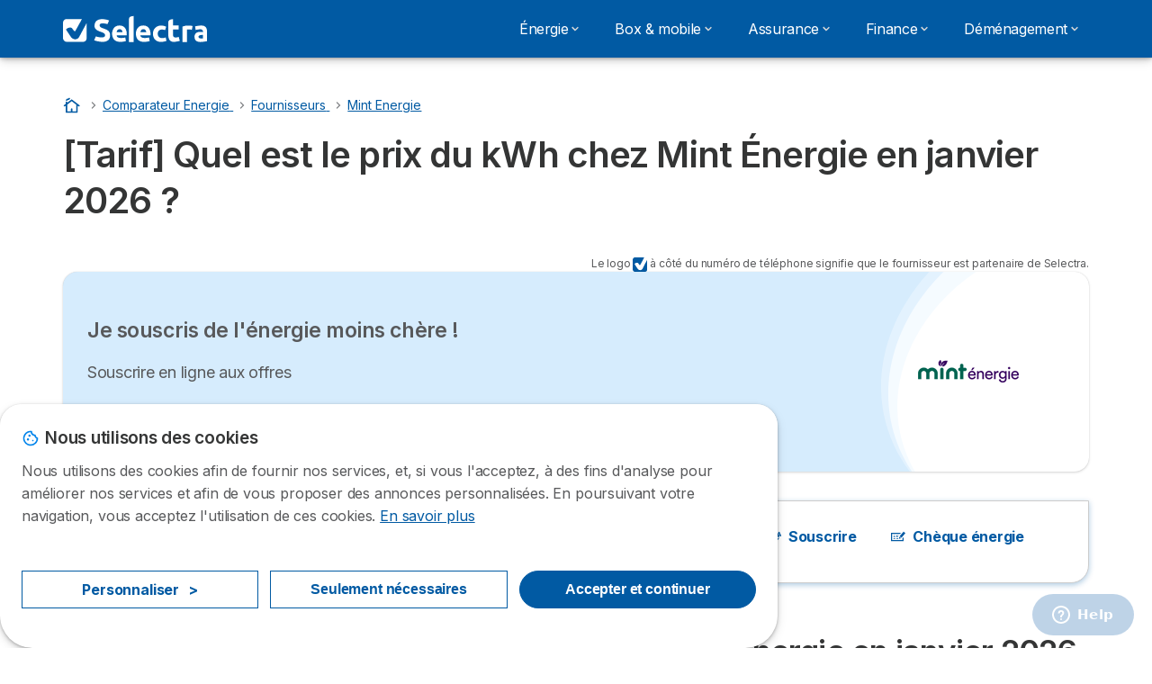

--- FILE ---
content_type: text/html; charset=UTF-8
request_url: https://selectra.info/energie/fournisseurs/mint-energie/tarifs
body_size: 18489
content:

<!DOCTYPE html>
<html lang="fr" dir="ltr" prefix="og: https://ogp.me/ns#">
  <head>
          
      <link rel="preload" href="https://fonts.googleapis.com/css2?family=Inter:wght@400;600;700&display=swap" as="style" onload="this.onload=null;this.rel='stylesheet'">
    
    <meta charset="utf-8" />
<link rel="canonical" href="https://selectra.info/energie/fournisseurs/mint-energie/tarifs" />
<meta property="og:image" content="https://selectra.info/sites/selectra.info/files/images/og/og-default-img.png" />
<meta property="og:country_name" content="FR" />
<meta name="Generator" content="Drupal 10 (https://www.drupal.org)" />
<meta name="MobileOptimized" content="width" />
<meta name="HandheldFriendly" content="true" />
<meta name="viewport" content="width=device-width, initial-scale=1.0" />
<style>div#sliding-popup, div#sliding-popup .eu-cookie-withdraw-banner, .eu-cookie-withdraw-tab {background: #ffffff} div#sliding-popup.eu-cookie-withdraw-wrapper { background: transparent; } #sliding-popup h1, #sliding-popup h2, #sliding-popup h3, #sliding-popup p, #sliding-popup label, #sliding-popup div, .eu-cookie-compliance-more-button, .eu-cookie-compliance-secondary-button, .eu-cookie-withdraw-tab { color: #58595B;} .eu-cookie-withdraw-tab { border-color: #58595B;}</style>
<script>var dc = document.cookie;if (dc.indexOf("cookie-agreed") !== -1) {var styles = "#sliding-popup {display: none;}", styleSheet = document.createElement("style");
  styleSheet.type = "text/css";styleSheet.innerText = styles;document.head.appendChild(styleSheet)};</script>
<title>[Tarif] Quel est le prix du kWh  chez Mint Énergie en janvier 2026 ?</title>
<meta name="description" content="Liste des tarifs proposés par Mint Énergie pour  : prix du kWh, abonnement, budget total, mensualités à prévoir, scores des offres." />
<meta property="og:image" content="https://selectra.info/sites/selectra.info/files/opengraph/{{result.slug}}.png" />
<link rel="icon" href="/sites/selectra.info/files/favicon-48x48.ico" type="image/vnd.microsoft.icon" />

        <link rel="stylesheet" media="all" href="/sites/selectra.info/files/css/css__C9RX1vfCfubJcSn1LOldba0IdwItQVC5DOaVU4P5Ng.css?delta=0&amp;language=fr&amp;theme=agrippa&amp;include=[base64]" />
<link rel="stylesheet" media="all" href="//cdnjs.cloudflare.com/ajax/libs/intl-tel-input/18.2.1/css/intlTelInput.css" defer />
<link rel="stylesheet" media="all" href="/sites/selectra.info/files/css/css_Tr6S267fqRJARl4MVakNeSudcDnS0NlA5ncx3wnha3o.css?delta=2&amp;language=fr&amp;theme=agrippa&amp;include=[base64]" />
<link rel="stylesheet" media="all" href="/sites/selectra.info/files/css/css_yBv7aOeuSVtHfamcMPAohg22UthBqvIS7rqilQ_iRSo.css?delta=3&amp;language=fr&amp;theme=agrippa&amp;include=[base64]" />
<link rel="stylesheet" media="all" href="/sites/selectra.info/files/css/css_TMIkwt1R5Y7lIysJzoxxo0EGMkMofyHV_Khz6ylUYfA.css?delta=4&amp;language=fr&amp;theme=agrippa&amp;include=[base64]" />


    <script>
      // Function to hide elements before page it's loaded
      function elementReady(selector) {
        return new Promise((resolve, reject) => {
          let el = document.querySelector(selector);
          if (el) {resolve(el);}
          new MutationObserver((mutationRecords, observer) => {
            // Query for elements matching the specified selector
            Array.from(document.querySelectorAll(selector)).forEach((element) => {
              resolve(element);
              //Once we have resolved we don't need the observer anymore.
              observer.disconnect();
            });
          })
            .observe(document.documentElement, {
              childList: true,
              subtree: true
            });
        });
      }

      // Hide .call-block--closed before page it's loaded
      elementReady('.call-block--closed').then((someWidget)=>{someWidget.style.setProperty('display', 'none', 'important');});

    </script>

    <script type="application/json" data-drupal-selector="drupal-settings-json">{"path":{"baseUrl":"\/","pathPrefix":"","currentPath":"energie\/fournisseurs\/mint-energie\/tarifs","currentPathIsAdmin":false,"isFront":false,"currentLanguage":"fr"},"pluralDelimiter":"\u0003","suppressDeprecationErrors":true,"gtag":{"tagId":"","consentMode":false,"otherIds":[],"events":[],"additionalConfigInfo":[]},"ajaxPageState":{"libraries":"[base64]","theme":"agrippa","theme_token":null},"ajaxTrustedUrl":[],"gtm":{"tagId":null,"settings":{"data_layer":"dataLayer","include_classes":false,"allowlist_classes":"","blocklist_classes":"","include_environment":false,"environment_id":"","environment_token":""},"tagIds":["GTM-54H9M4S"]},"model":{"new_layout":1,"country_list":["FR"]},"dino_configurable_display":{"colors":{"primary":"#ef983f","secondary":"#015aa3","info":"#2b9ebf","warning":"#a55c0c","danger":"#d71a1f","success":"#0a8023","neutral":"#939597","variations":{"primary":{"pastel":"#f7cc9f","pastel_light":"#fdf5ec","100":"#ffff81","150":"#ffff76","200":"#ffff6c","250":"#fff363","300":"#ffdd5a","350":"#ffc952","400":"#ffb74b","450":"#ffa745","500":"#ef983f","550":"#d78838","600":"#c17a32","650":"#ad6d2d","700":"#9b6228","750":"#8b5824","800":"#7d4f20"},"secondary":{"pastel":"#80add1","pastel_light":"#e6eff6","100":"#01bbff","150":"#01aaff","200":"#019bff","250":"#018dff","300":"#0181ec","350":"#0176d7","400":"#016cc4","450":"#0163b3","500":"#015aa3","550":"#005192","600":"#004883","650":"#004075","700":"#003969","750":"#00335e","800":"#002d54"},"info":{"pastel":"#95cfdf","pastel_light":"#eaf5f9","100":"#58ffff","150":"#50ffff","200":"#49ffff","250":"#43fbff","300":"#3de5ff","350":"#38d1fe","400":"#33bee7","450":"#2fadd2","500":"#2b9ebf","550":"#268eab","600":"#227f99","650":"#1e7289","700":"#1b667b","750":"#185b6e","800":"#155163"},"warning":{"pastel":"#d2ae86","pastel_light":"#f6efe7","100":"#ffc214","150":"#ffb113","200":"#ffa112","250":"#ff9311","300":"#ef8610","350":"#da7a0f","400":"#c76f0e","450":"#b5650d","500":"#a55c0c","550":"#94520a","600":"#854909","650":"#774108","700":"#6b3a07","750":"#603406","800":"#562e05"},"danger":{"pastel":"#eb8d8f","pastel_light":"#fbe8e9","100":"#ff323e","150":"#ff2e39","200":"#ff2a34","250":"#ff2730","300":"#ff242c","350":"#ff2128","400":"#ff1e25","450":"#ec1c22","500":"#d71a1f","550":"#c1171b","600":"#ad1418","650":"#9b1215","700":"#8b1012","750":"#7d0e10","800":"#700c0e"},"success":{"pastel":"#85c091","pastel_light":"#e7f2e9","100":"#12ff45","150":"#11f53f","200":"#10df3a","250":"#0fcb35","300":"#0eb931","350":"#0da92d","400":"#0c9a29","450":"#0b8c26","500":"#0a8023","550":"#09731f","600":"#08671b","650":"#075c18","700":"#065215","750":"#054912","800":"#044110"},"neutral":{"pastel":"#c9cacb","pastel_light":"#f4f4f5","100":"#ffffff","150":"#ffffff","200":"#ffffff","250":"#eaecf2","300":"#d5d7dc","350":"#c2c4c8","400":"#b1b3b6","450":"#a1a3a6","500":"#939597","550":"#848687","600":"#767879","650":"#6a6c6c","700":"#5f6161","750":"#555757","800":"#4c4e4e"}},"theme":{"primary":"#ef983f","primary-light":"#fff363","primary-dark":"#8b5824","primary-pastel":"#f7cc9f","primary-pastel-light":"#fdf5ec","secondary":"#015aa3","secondary-light":"#018dff","secondary-dark":"#00335e","secondary-pastel":"#80add1","secondary-pastel-light":"#e6eff6","ternary":"#004883","ternary-light":"#0176d7","ternary-dark":"#002d54","ternary-pastel":"#80add1","ternary-pastel-light":"#e6eff6","info":"#2b9ebf","info-light":"#43fbff","info-dark":"#185b6e","info-pastel":"#95cfdf","info-pastel-light":"#eaf5f9","warning":"#a55c0c","warning-light":"#ff9311","warning-dark":"#603406","warning-pastel":"#d2ae86","warning-pastel-light":"#f6efe7","danger":"#d71a1f","danger-light":"#ff2730","danger-dark":"#7d0e10","danger-pastel":"#eb8d8f","danger-pastel-light":"#fbe8e9","success":"#0a8023","success-light":"#0fcb35","success-dark":"#054912","success-pastel":"#85c091","success-pastel-light":"#e7f2e9","neutral":"#939597","neutral-light":"#eaecf2","neutral-dark":"#555757","neutral-pastel":"#c9cacb","neutral-pastel-light":"#f4f4f5","white":"#ffffff","black":"#000000"}}},"dinoElements":{"translations":{"easySubscriptionOnly":"Partenaire officiel uniquement "}},"webform":{"dialog":{"options":{"narrow":{"title":"Narrow","width":600},"normal":{"title":"Normal","width":800},"wide":{"title":"Wide","width":1000}}}},"eu_cookie_compliance":{"cookie_policy_version":"1.0.0","popup_enabled":true,"popup_agreed_enabled":false,"popup_hide_agreed":false,"popup_clicking_confirmation":false,"popup_scrolling_confirmation":false,"popup_html_info":"\u003Cdiv\n\trole=\u0022alertdialog\u0022 aria-labelledby=\u0022dialogTitle\u0022\n  aria-describedby=\u0022dialogDesc\u0022  class=\u0022eu-cookie-compliance-banner eu-cookie-compliance-banner-info eu-cookie-compliance-banner--categories\u0022\u003E\n\n\t\t\u003Cdiv class=\u0022eu-cookie-compliance-close\u0022\u003E\n\t\t\u003Cbutton class=\u0022btn-close btn-close--md\u0022 type=\u0022button\u0022 aria-label=\u0022Close\u0022\u003E\n\t\t\t\u003Csvg class=\u0022icon icon--neutral eu-cookie-compliance-close-icon\u0022 aria-hidden=\u0022true\u0022\u003E\n\t\t\t\t\u003Cuse xlink:href=\u0022\/themes\/custom\/agrippa\/img\/sprite.svg#icon-cross-rounded\u0022\u003E\u003C\/use\u003E\n\t\t\t\u003C\/svg\u003E\n\t\t\u003C\/button\u003E\n\t\u003C\/div\u003E\n\n\t\u003Cdiv class=\u0022popup-content info eu-cookie-compliance-content\u0022\u003E\n\n    \u003Cdiv class=\u0022eu-cookie-compliance-content__banner-wrapper\u0022\u003E\n      \u003Cdiv class=\u0022cookie-top\u0022\u003E\n            \u003Cdiv id=\u0022dialogTitle\u0022 class=\u0022eu-cookie-compliance-content__title\u0022\u003E\n        \u003Csvg class=\u0022icon icon--secondary icon--left\u0022 aria-hidden=\u0022true\u0022\u003E\n          \u003Cuse xlink:href=\u0022\/themes\/custom\/agrippa\/img\/sprite.svg#icon-cookie\u0022\u003E\u003C\/use\u003E\n        \u003C\/svg\u003E\n        \u003Cspan class=\u0022eu-cookie-title\u0022\u003ENous utilisons des cookies\u003C\/span\u003E\n      \u003C\/div\u003E\n\n                  \u003C\/div\u003E\n\n                \u003Cdiv class=\u0022modal__holder\u0022\u003E\n            \u003Cdiv class=\u0022modal__dialog\u0022\u003E\n              \u003Cdiv class=\u0022cookie-categories modal modal--md\u0022 id=\u0022manage-cookies-modal\u0022\u003E\n                \u003Cdiv class=\u0022modal__header\u0022 id=\u0022content-area\u0022\u003E\n\n                                                                          \u003Cdiv id=\u0022manage-cookies-description\u0022\u003E\n                      \u003Cp id=\u0022dialogDesc\u0022 class=\u0022manage-cookies-description__text\u0022\u003E Nous utilisons des cookies afin de fournir nos services, et, si vous l\u0027acceptez, \u00e0 des fins d\u0027analyse pour am\u00e9liorer nos services et afin de vous proposer des annonces personnalis\u00e9es. En poursuivant votre navigation, vous acceptez l\u0027utilisation de ces cookies. \u003C\/p\u003E\n                                              \u003Cbutton type=\u0022button\u0022 class=\u0022find-more-button\u0022\u003EEn savoir plus\u003C\/button\u003E\n                                          \u003C\/div\u003E\n                                  \u003C\/div\u003E\n                \u003Cdiv id=\u0022eu-cookie-compliance-categories\u0022 class=\u0022eu-cookie-compliance-categories modal__body hidden\u0022\u003E\n                                      \u003Cdiv class=\u0022eu-cookie-compliance-category\u0022\u003E\n                      \u003Clabel for=\u0022cookie-category-technical\u0022 class=\u0022checkbox checkbox--disabled\u0022\u003E\n                        \u003Cinput class=\u0022checkbox__input\u0022 type=\u0022checkbox\u0022 name=\u0022\u0022 name=\u0022cookie-categories\u0022 id=\u0022cookie-category-technical\u0022 tabindex=\u0022-1\u0022 value=\u0022technical\u0022  checked   disabled \u003E\n\n                        \u003Cspan class=\u0022checkbox__shape\u0022  tabindex=\u0022-1\u0022 \u003E\u003C\/span\u003E\n                        \u003Cspan class=\u0022checkbox__label\u0022\u003E\n                          \u003Cstrong\u003E\n                            Cookies techniques\n                          \u003C\/strong\u003E\n                        \u003C\/span\u003E\n                      \u003C\/label\u003E\n                                              \u003Cdiv class=\u0022eu-cookie-compliance-category-description\u0022\u003EIls fournissent les fonctions n\u00e9cessaires \u00e0 la navigation sur le site web.\u003C\/div\u003E\n                                          \u003C\/div\u003E\n                                      \u003Cdiv class=\u0022eu-cookie-compliance-category\u0022\u003E\n                      \u003Clabel for=\u0022cookie-category-analytics\u0022 class=\u0022checkbox \u0022\u003E\n                        \u003Cinput class=\u0022checkbox__input\u0022 type=\u0022checkbox\u0022 name=\u0022\u0022 name=\u0022cookie-categories\u0022 id=\u0022cookie-category-analytics\u0022 tabindex=\u0022-1\u0022 value=\u0022analytics\u0022  \u003E\n\n                        \u003Cspan class=\u0022checkbox__shape\u0022 \u003E\u003C\/span\u003E\n                        \u003Cspan class=\u0022checkbox__label\u0022\u003E\n                          \u003Cstrong\u003E\n                            Cookies d\u0026#039;audience\n                          \u003C\/strong\u003E\n                        \u003C\/span\u003E\n                      \u003C\/label\u003E\n                                              \u003Cdiv class=\u0022eu-cookie-compliance-category-description\u0022\u003EIls nous permettent d\u0026#039;\u00e9tudier la mani\u00e8re dont les utilisateurs naviguent sur le site web. Nous ne collectons que des donn\u00e9es anonymis\u00e9es.\u003C\/div\u003E\n                                          \u003C\/div\u003E\n                                      \u003Cdiv class=\u0022eu-cookie-compliance-category\u0022\u003E\n                      \u003Clabel for=\u0022cookie-category-marketing\u0022 class=\u0022checkbox \u0022\u003E\n                        \u003Cinput class=\u0022checkbox__input\u0022 type=\u0022checkbox\u0022 name=\u0022\u0022 name=\u0022cookie-categories\u0022 id=\u0022cookie-category-marketing\u0022 tabindex=\u0022-1\u0022 value=\u0022marketing\u0022  \u003E\n\n                        \u003Cspan class=\u0022checkbox__shape\u0022 \u003E\u003C\/span\u003E\n                        \u003Cspan class=\u0022checkbox__label\u0022\u003E\n                          \u003Cstrong\u003E\n                            Cookies marketing\n                          \u003C\/strong\u003E\n                        \u003C\/span\u003E\n                      \u003C\/label\u003E\n                                              \u003Cdiv class=\u0022eu-cookie-compliance-category-description\u0022\u003EIls sont utilis\u00e9s pour des usages li\u00e9s au marketing et \u00e0 la publicit\u00e9.\u003C\/div\u003E\n                                          \u003C\/div\u003E\n                  \n                                      \u003Cbutton type=\u0022button\u0022 class=\u0022eu-cookie-compliance-save-preferences-button btn btn--sm btn btn--pill btn--md btn--secondary save-preferences\u0022 data-dismiss=\u0022modal\u0022\u003E\n                      Valider\n                    \u003C\/button\u003E\n                                  \u003C\/div\u003E\n                \u003Cdiv class=\u0022modal__footer\u0022\u003E\n                      \u003Cdiv id=\u0022popup-buttons\u0022 class=\u0022eu-cookie-compliance-buttons eu-cookie-compliance-has-categories\u0022\u003E\n                      \n                                              \u003Cbutton class=\u0022cookie-personalization btn btn--pill btn--md  btn--tertiary\u0022\u003EPersonnaliser \u003Cspan\u003E\u003E\u003C\/span\u003E\u003C\/button\u003E\n                      \n                                              \u003Cbutton type=\u0022button\u0022 class=\u0022eu-cookie-compliance-save-preferences-button btn btn--sm btn btn--pill btn--md  btn--tertiary\u0022 data-dismiss=\u0022modal\u0022\u003E\n                          Seulement n\u00e9cessaires\n                        \u003C\/button\u003E\n                      \n                                                                                          \u003Cbutton type=\u0022button\u0022 class=\u0022agree-button eu-cookie-compliance-default-button btn btn--pill btn--md btn--secondary\u0022\u003E\n                        Accepter et continuer\n                      \u003C\/button\u003E\n                                              \u003Cbutton type=\u0022button\u0022 class=\u0022eu-cookie-withdraw-button visually-hidden\u0022\u003ERetirer le consentement\u003C\/button\u003E\n                                          \u003C\/div\u003E\n                \u003C\/div\u003E\n              \u003C\/div\u003E\n            \u003C\/div\u003E\n          \u003C\/div\u003E\n        \n    \u003C\/div\u003E\n\n\n\t\u003C\/div\u003E\n\u003C\/div\u003E","use_mobile_message":false,"mobile_popup_html_info":"\u003Cdiv\n\trole=\u0022alertdialog\u0022 aria-labelledby=\u0022dialogTitle\u0022\n  aria-describedby=\u0022dialogDesc\u0022  class=\u0022eu-cookie-compliance-banner eu-cookie-compliance-banner-info eu-cookie-compliance-banner--categories\u0022\u003E\n\n\t\t\u003Cdiv class=\u0022eu-cookie-compliance-close\u0022\u003E\n\t\t\u003Cbutton class=\u0022btn-close btn-close--md\u0022 type=\u0022button\u0022 aria-label=\u0022Close\u0022\u003E\n\t\t\t\u003Csvg class=\u0022icon icon--neutral eu-cookie-compliance-close-icon\u0022 aria-hidden=\u0022true\u0022\u003E\n\t\t\t\t\u003Cuse xlink:href=\u0022\/themes\/custom\/agrippa\/img\/sprite.svg#icon-cross-rounded\u0022\u003E\u003C\/use\u003E\n\t\t\t\u003C\/svg\u003E\n\t\t\u003C\/button\u003E\n\t\u003C\/div\u003E\n\n\t\u003Cdiv class=\u0022popup-content info eu-cookie-compliance-content\u0022\u003E\n\n    \u003Cdiv class=\u0022eu-cookie-compliance-content__banner-wrapper\u0022\u003E\n      \u003Cdiv class=\u0022cookie-top\u0022\u003E\n            \u003Cdiv id=\u0022dialogTitle\u0022 class=\u0022eu-cookie-compliance-content__title\u0022\u003E\n        \u003Csvg class=\u0022icon icon--secondary icon--left\u0022 aria-hidden=\u0022true\u0022\u003E\n          \u003Cuse xlink:href=\u0022\/themes\/custom\/agrippa\/img\/sprite.svg#icon-cookie\u0022\u003E\u003C\/use\u003E\n        \u003C\/svg\u003E\n        \u003Cspan class=\u0022eu-cookie-title\u0022\u003E\u003C\/span\u003E\n      \u003C\/div\u003E\n\n                  \u003C\/div\u003E\n\n                \u003Cdiv class=\u0022modal__holder\u0022\u003E\n            \u003Cdiv class=\u0022modal__dialog\u0022\u003E\n              \u003Cdiv class=\u0022cookie-categories modal modal--md\u0022 id=\u0022manage-cookies-modal\u0022\u003E\n                \u003Cdiv class=\u0022modal__header\u0022 id=\u0022content-area\u0022\u003E\n\n                                                                          \u003Cdiv id=\u0022manage-cookies-description\u0022\u003E\n                      \u003Cp id=\u0022dialogDesc\u0022 class=\u0022manage-cookies-description__text\u0022\u003E Nous utilisons des cookies afin de fournir nos services, et, si vous l\u0027acceptez, \u00e0 des fins d\u0027analyse pour am\u00e9liorer nos services et afin de vous proposer des annonces personnalis\u00e9es. En poursuivant votre navigation, vous acceptez l\u0027utilisation de ces cookies. \u003C\/p\u003E\n                                              \u003Cbutton type=\u0022button\u0022 class=\u0022find-more-button\u0022\u003EEn savoir plus\u003C\/button\u003E\n                                          \u003C\/div\u003E\n                                  \u003C\/div\u003E\n                \u003Cdiv id=\u0022eu-cookie-compliance-categories\u0022 class=\u0022eu-cookie-compliance-categories modal__body hidden\u0022\u003E\n                                      \u003Cdiv class=\u0022eu-cookie-compliance-category\u0022\u003E\n                      \u003Clabel for=\u0022cookie-category-technical\u0022 class=\u0022checkbox checkbox--disabled\u0022\u003E\n                        \u003Cinput class=\u0022checkbox__input\u0022 type=\u0022checkbox\u0022 name=\u0022\u0022 name=\u0022cookie-categories\u0022 id=\u0022cookie-category-technical\u0022 tabindex=\u0022-1\u0022 value=\u0022technical\u0022  checked   disabled \u003E\n\n                        \u003Cspan class=\u0022checkbox__shape\u0022  tabindex=\u0022-1\u0022 \u003E\u003C\/span\u003E\n                        \u003Cspan class=\u0022checkbox__label\u0022\u003E\n                          \u003Cstrong\u003E\n                            Cookies techniques\n                          \u003C\/strong\u003E\n                        \u003C\/span\u003E\n                      \u003C\/label\u003E\n                                              \u003Cdiv class=\u0022eu-cookie-compliance-category-description\u0022\u003EIls fournissent les fonctions n\u00e9cessaires \u00e0 la navigation sur le site web.\u003C\/div\u003E\n                                          \u003C\/div\u003E\n                                      \u003Cdiv class=\u0022eu-cookie-compliance-category\u0022\u003E\n                      \u003Clabel for=\u0022cookie-category-analytics\u0022 class=\u0022checkbox \u0022\u003E\n                        \u003Cinput class=\u0022checkbox__input\u0022 type=\u0022checkbox\u0022 name=\u0022\u0022 name=\u0022cookie-categories\u0022 id=\u0022cookie-category-analytics\u0022 tabindex=\u0022-1\u0022 value=\u0022analytics\u0022  \u003E\n\n                        \u003Cspan class=\u0022checkbox__shape\u0022 \u003E\u003C\/span\u003E\n                        \u003Cspan class=\u0022checkbox__label\u0022\u003E\n                          \u003Cstrong\u003E\n                            Cookies d\u0026#039;audience\n                          \u003C\/strong\u003E\n                        \u003C\/span\u003E\n                      \u003C\/label\u003E\n                                              \u003Cdiv class=\u0022eu-cookie-compliance-category-description\u0022\u003EIls nous permettent d\u0026#039;\u00e9tudier la mani\u00e8re dont les utilisateurs naviguent sur le site web. Nous ne collectons que des donn\u00e9es anonymis\u00e9es.\u003C\/div\u003E\n                                          \u003C\/div\u003E\n                                      \u003Cdiv class=\u0022eu-cookie-compliance-category\u0022\u003E\n                      \u003Clabel for=\u0022cookie-category-marketing\u0022 class=\u0022checkbox \u0022\u003E\n                        \u003Cinput class=\u0022checkbox__input\u0022 type=\u0022checkbox\u0022 name=\u0022\u0022 name=\u0022cookie-categories\u0022 id=\u0022cookie-category-marketing\u0022 tabindex=\u0022-1\u0022 value=\u0022marketing\u0022  \u003E\n\n                        \u003Cspan class=\u0022checkbox__shape\u0022 \u003E\u003C\/span\u003E\n                        \u003Cspan class=\u0022checkbox__label\u0022\u003E\n                          \u003Cstrong\u003E\n                            Cookies marketing\n                          \u003C\/strong\u003E\n                        \u003C\/span\u003E\n                      \u003C\/label\u003E\n                                              \u003Cdiv class=\u0022eu-cookie-compliance-category-description\u0022\u003EIls sont utilis\u00e9s pour des usages li\u00e9s au marketing et \u00e0 la publicit\u00e9.\u003C\/div\u003E\n                                          \u003C\/div\u003E\n                  \n                                      \u003Cbutton type=\u0022button\u0022 class=\u0022eu-cookie-compliance-save-preferences-button btn btn--sm btn btn--pill btn--md btn--secondary save-preferences\u0022 data-dismiss=\u0022modal\u0022\u003E\n                      Valider\n                    \u003C\/button\u003E\n                                  \u003C\/div\u003E\n                \u003Cdiv class=\u0022modal__footer\u0022\u003E\n                      \u003Cdiv id=\u0022popup-buttons\u0022 class=\u0022eu-cookie-compliance-buttons eu-cookie-compliance-has-categories\u0022\u003E\n                      \n                                              \u003Cbutton class=\u0022cookie-personalization btn btn--pill btn--md  btn--tertiary\u0022\u003EPersonnaliser \u003Cspan\u003E\u003E\u003C\/span\u003E\u003C\/button\u003E\n                      \n                                              \u003Cbutton type=\u0022button\u0022 class=\u0022eu-cookie-compliance-save-preferences-button btn btn--sm btn btn--pill btn--md  btn--tertiary\u0022 data-dismiss=\u0022modal\u0022\u003E\n                          Seulement n\u00e9cessaires\n                        \u003C\/button\u003E\n                      \n                                                                                          \u003Cbutton type=\u0022button\u0022 class=\u0022agree-button eu-cookie-compliance-default-button btn btn--pill btn--md btn--secondary\u0022\u003E\n                        Accepter et continuer\n                      \u003C\/button\u003E\n                                              \u003Cbutton type=\u0022button\u0022 class=\u0022eu-cookie-withdraw-button visually-hidden\u0022\u003ERetirer le consentement\u003C\/button\u003E\n                                          \u003C\/div\u003E\n                \u003C\/div\u003E\n              \u003C\/div\u003E\n            \u003C\/div\u003E\n          \u003C\/div\u003E\n        \n    \u003C\/div\u003E\n\n\n\t\u003C\/div\u003E\n\u003C\/div\u003E","mobile_breakpoint":768,"popup_html_agreed":false,"popup_use_bare_css":false,"popup_height":102,"popup_width":"100%","popup_delay":1000,"popup_link":"https:\/\/selectra.info\/mentions-legales#cookies","popup_link_new_window":true,"popup_position":false,"fixed_top_position":false,"popup_language":"fr","store_consent":false,"better_support_for_screen_readers":false,"cookie_name":"","reload_page":false,"domain":"","domain_all_sites":false,"popup_eu_only":false,"popup_eu_only_js":false,"cookie_lifetime":390,"cookie_session":0,"set_cookie_session_zero_on_disagree":0,"disagree_do_not_show_popup":false,"method":"categories","automatic_cookies_removal":true,"allowed_cookies":"technical:selectraRgpdAutoAcceptCookies\r\nanalytics:_ga\r\nanalytics:_gid\r\nanalytics:_gcl_au","withdraw_markup":"\u003Cbutton type=\u0022button\u0022 class=\u0022eu-cookie-withdraw-tab\u0022\u003EParam\u00e8tres de confidentialit\u00e9\u003C\/button\u003E\n\u003Cdiv aria-labelledby=\u0022popup-text\u0022 class=\u0022eu-cookie-withdraw-banner\u0022\u003E\n  \u003Cdiv class=\u0022popup-content info eu-cookie-compliance-content\u0022\u003E\n    \u003Cdiv id=\u0022popup-text\u0022 class=\u0022eu-cookie-compliance-message\u0022 role=\u0022document\u0022\u003E\n      \u003Ch2\u003ENous utilisons des cookies sur ce site pour am\u00e9liorer votre exp\u00e9rience d\u0027utilisateur.\u003C\/h2\u003E\u003Cp\u003EVous avez consenti \u00e0 l\u0027ajout de cookies.\u003C\/p\u003E\n    \u003C\/div\u003E\n    \u003Cdiv id=\u0022popup-buttons\u0022 class=\u0022eu-cookie-compliance-buttons\u0022\u003E\n      \u003Cbutton type=\u0022button\u0022 class=\u0022eu-cookie-withdraw-button \u0022\u003ERetirer le consentement\u003C\/button\u003E\n    \u003C\/div\u003E\n  \u003C\/div\u003E\n\u003C\/div\u003E","withdraw_enabled":false,"reload_options":0,"reload_routes_list":"","withdraw_button_on_info_popup":false,"cookie_categories":["technical","analytics","marketing"],"cookie_categories_details":{"technical":{"uuid":"4a692436-31f5-4c6e-aaa7-05ad25cd30ab","langcode":"fr","status":true,"dependencies":[],"_core":{"default_config_hash":"gXV5U-ZX3twBoJ63q5ixkXGs3hRx-iHa0Q2PCsINcFU"},"id":"technical","label":"Cookies techniques","description":"Ils fournissent les fonctions n\u00e9cessaires \u00e0 la navigation sur le site web.","checkbox_default_state":"required","weight":-9},"analytics":{"uuid":"30aae7de-f867-4f61-a668-3627c694416e","langcode":"fr","status":true,"dependencies":[],"_core":{"default_config_hash":"Ppr4ObHh0Me1kYxDDoWuP8_LYN2ElSMZR6XHgp4ZYVo"},"id":"analytics","label":"Cookies d\u0027audience","description":"Ils nous permettent d\u0027\u00e9tudier la mani\u00e8re dont les utilisateurs naviguent sur le site web. Nous ne collectons que des donn\u00e9es anonymis\u00e9es.","checkbox_default_state":"unchecked","weight":-8},"marketing":{"uuid":"aac5233f-d74f-4db6-91a5-ecbaebff74bd","langcode":"fr","status":true,"dependencies":[],"_core":{"default_config_hash":"tGOGAtZycObYMRXFXjJNdyI1Yo8MPsR6I037ugYMWTY"},"id":"marketing","label":"Cookies marketing","description":"Ils sont utilis\u00e9s pour des usages li\u00e9s au marketing et \u00e0 la publicit\u00e9.","checkbox_default_state":"unchecked","weight":-7}},"enable_save_preferences_button":true,"cookie_value_disagreed":"0","cookie_value_agreed_show_thank_you":"1","cookie_value_agreed":"2","containing_element":"body","settings_tab_enabled":false,"olivero_primary_button_classes":"","olivero_secondary_button_classes":"","close_button_action":"close_banner","open_by_default":true,"modules_allow_popup":true,"hide_the_banner":false,"geoip_match":true,"unverified_scripts":[]},"selectra_rgpd_v2":{"autoAcceptCookies":0},"themePath":"themes\/custom\/agrippa","activeThemePath":"themes\/custom\/agrippa","csp":{"nonce":"zbNtbSQ3a8jg96jsqdEsvg"},"user":{"uid":0,"permissionsHash":"124c61c1c5a7d79b25fd7098e84821715ad94e09a8bbff938a5a11f801126a1a"}}</script>
<script src="/sites/selectra.info/files/js/js_lDULmwCzR_pHucg-qQeWKUqlZ7yS9X7Hw_34g02RnIg.js?scope=header&amp;delta=0&amp;language=fr&amp;theme=agrippa&amp;include=[base64]"></script>
<script src="/modules/contrib/google_tag/js/gtag.js?t9ok12"></script>
<script src="/modules/contrib/google_tag/js/gtm.js?t9ok12"></script>
<script src="/sites/selectra.info/files/js/js_xLA4dwsBMfhtTK7LV1A36Rd1w-d0oeTY2LCtd-2ao2Q.js?scope=header&amp;delta=3&amp;language=fr&amp;theme=agrippa&amp;include=[base64]"></script>

        <meta name="viewport" content="width=device-width, initial-scale=1, maximum-scale=1, shrink-to-fit=no">
  </head>
  <body >

        
    <noscript><iframe src="https://www.googletagmanager.com/ns.html?id=GTM-54H9M4S"
                  height="0" width="0" style="display:none;visibility:hidden"></iframe></noscript>

      <div class="dialog-off-canvas-main-canvas" data-off-canvas-main-canvas>
    

 

<div id="page-wrapper">
    <div id="page" >
          <header class="menu" role="banner" aria-label="Entête du site">
        
      
  
  <div class="menu-bar ">
        <div class="menu-bar__holder new">
      <div id="block-sitebranding" class="new menu-logo__wrapper">
            <a href="/" rel="home" class="menu-logo" aria-label="Logo Selectra">
        <img src="/sites/selectra.info/files/logo-selectra.svg" alt="Selectra" class="menu-logo__img"/>
      </a>
        
  </div>


      <div class="ac-menu-bar__message-button new block  without-myselectra ">
                      <a class="btn btn--sm btn--white u-anim--shake u-display--xl-none  call-block--open" href="https://selectra.info/energie/selection/fr-ei-cc-selectra" title="Appelez nos conseillers au 09 73 72 73 00" data-callcenter="france-energie">
          <svg class="icon u-display--xl-none" xmlns="http://www.w3.org/2000/svg" width="40" height="40">
            <path d="M8.8 1.35a.65.65 0 0 0 0 1.3 4.55 4.55 0 0 1 4.55 4.55.65.65 0 1 0 1.3 0A5.85 5.85 0 0 0 8.8 1.35z" /><path d="M8.8 3.75a.65.65 0 0 0 0 1.3 2.15 2.15 0 0 1 2.15 2.15.65.65 0 1 0 1.3 0A3.45 3.45 0 0 0 8.8 3.75z" /><path fill-rule="evenodd" clip-rule="evenodd" d="M5.598 1.497a1.48 1.48 0 0 0-1.015-.099l-2.121.55H2.46a1.487 1.487 0 0 0-1.096 1.64v.003A12.975 12.975 0 0 0 12.41 14.636h.002a1.485 1.485 0 0 0 1.64-1.097l.55-2.12a1.48 1.48 0 0 0-.83-1.726l-2.51-1.115a1.482 1.482 0 0 0-1.756.426l-.002.001-.615.77a9.662 9.662 0 0 1-2.663-2.663l.77-.616a1.48 1.48 0 0 0 .428-1.757L6.308 2.23a1.48 1.48 0 0 0-.71-.732zm3.943 9.543l.977-1.221a.183.183 0 0 1 .215-.053l2.51 1.115a.18.18 0 0 1 .1.21l-.55 2.12a.186.186 0 0 1-.204.137 11.675 11.675 0 0 1-9.937-9.937.187.187 0 0 1 .138-.205l2.12-.55a.18.18 0 0 1 .21.102l1.115 2.51a.18.18 0 0 1-.052.213L4.96 6.46a.65.65 0 0 0-.154.837 10.962 10.962 0 0 0 3.898 3.898.65.65 0 0 0 .837-.154z" />
          </svg>
          <span class="u-display--xs-none u-display--xl-inline">
                          <svg class="icon icon--16" aria-hidden="true"><use xlink:href="/themes/custom/agrippa/img/sprite.svg#icon-callcenter-agent"></use></svg>
              09 73 72 73 00
                      </span>
        </a>
          </div>
  

  <button class="menu-btn new" type="button" aria-label="Open menu">
    <span class="menu-btn__closed">
      <svg class="u-display--xl-none" width="24" height="24" viewBox="0 0 24 24" fill="none" xmlns="http://www.w3.org/2000/svg">
        <mask id="mask0_5251_30318" style="mask-type:alpha" maskUnits="userSpaceOnUse" x="0" y="0" width="24" height="24">
          <rect width="24" height="24" fill="#D9D9D9"/>
        </mask>
        <g mask="url(#mask0_5251_30318)">
          <path d="M4 18C3.71667 18 3.47917 17.9042 3.2875 17.7125C3.09583 17.5208 3 17.2833 3 17C3 16.7167 3.09583 16.4792 3.2875 16.2875C3.47917 16.0958 3.71667 16 4 16H20C20.2833 16 20.5208 16.0958 20.7125 16.2875C20.9042 16.4792 21 16.7167 21 17C21 17.2833 20.9042 17.5208 20.7125 17.7125C20.5208 17.9042 20.2833 18 20 18H4ZM4 13C3.71667 13 3.47917 12.9042 3.2875 12.7125C3.09583 12.5208 3 12.2833 3 12C3 11.7167 3.09583 11.4792 3.2875 11.2875C3.47917 11.0958 3.71667 11 4 11H20C20.2833 11 20.5208 11.0958 20.7125 11.2875C20.9042 11.4792 21 11.7167 21 12C21 12.2833 20.9042 12.5208 20.7125 12.7125C20.5208 12.9042 20.2833 13 20 13H4ZM4 8C3.71667 8 3.47917 7.90417 3.2875 7.7125C3.09583 7.52083 3 7.28333 3 7C3 6.71667 3.09583 6.47917 3.2875 6.2875C3.47917 6.09583 3.71667 6 4 6H20C20.2833 6 20.5208 6.09583 20.7125 6.2875C20.9042 6.47917 21 6.71667 21 7C21 7.28333 20.9042 7.52083 20.7125 7.7125C20.5208 7.90417 20.2833 8 20 8H4Z" fill="white"/>
        </g>
      </svg>
    </span>
    <span class="menu-btn__open">
      <svg class="icon icon--20 menu-btn__icon" aria-hidden="true">
        <use xlink:href="/themes/custom/agrippa/img/sprite.svg#icon-cross"></use>
      </svg>
    </span>
  </button>

  <nav class="menu-content">
    
            <div class="menu-category">
                              <a href="/energie" class="menu-label menu-label__sub--link">Énergie<svg class="icon icon--12 menu-label__trigger" aria-hidden="true">
                <use xlink:href="/themes/custom/agrippa/img/sprite.svg#icon-chevron-right"></use>
              </svg>
            </a>
                  
                                    <div class="menu-sub-category menu-sub-category--3-cols">
                          <ul class="menu-list">
                <li class="menu-list__label">Nos guides</li>
                                                                      <li class="menu-list__item">
                      <a class="menu-list__link" href="https://selectra.info/energie/renovation-energetique">Travaux de rénovation énergétique</a>
                    </li>
                                      <li class="menu-list__item">
                      <a class="menu-list__link" href="/energie/renovation-energetique/aides">Aides à la rénovation énergétique</a>
                    </li>
                                      <li class="menu-list__item">
                      <a class="menu-list__link" href="/energie/solaire">Produire de l&#039;énergie solaire</a>
                    </li>
                                      <li class="menu-list__item">
                      <a class="menu-list__link" href="https://selectra.info/energie/renovation-energetique/isolation">Isolation du logement</a>
                    </li>
                                      <li class="menu-list__item">
                      <a class="menu-list__link" href="https://selectra.info/energie/renovation-energetique/chauffage">Equipements de chauffage</a>
                    </li>
                                      <li class="menu-list__item">
                      <a class="menu-list__link" href="/energie/guides/conso/voiture-electrique/recharge">Installer une borne de recharge électrique</a>
                    </li>
                                                </ul>
                          <ul class="menu-list">
                <li class="menu-list__label">Vous informer</li>
                                                                      <li class="menu-list__item">
                      <a class="menu-list__link" href="https://selectra.info/energie/electricite">Meilleur fournisseur d&#039;électricité</a>
                    </li>
                                      <li class="menu-list__item">
                      <a class="menu-list__link" href="https://selectra.info/energie/gaz">Meilleur fournisseur de gaz</a>
                    </li>
                                      <li class="menu-list__item">
                      <a class="menu-list__link" href="https://selectra.info/energie/electricite-verte">Electricité verte</a>
                    </li>
                                      <li class="menu-list__item">
                      <a class="menu-list__link" href="https://selectra.info/energie/gaz-vert">Gaz vert</a>
                    </li>
                                      <li class="menu-list__item">
                      <a class="menu-list__link" href="https://selectra.info/energie/guides">Guides pratiques</a>
                    </li>
                                      <li class="menu-list__item">
                      <a class="menu-list__link" href="https://selectra.info/energie/actualites">Actualités</a>
                    </li>
                                                </ul>
                          <ul class="menu-list">
                <li class="menu-list__label">Accès rapide</li>
                                                                      <li class="menu-list__item">
                      <a class="menu-list__link" href="/energie">Comparateur Electricité et Gaz</a>
                    </li>
                                      <li class="menu-list__item">
                      <a class="menu-list__link" href="https://selectra.info/energie/fournisseurs">Liste des fournisseurs d&#039;énergie</a>
                    </li>
                                      <li class="menu-list__item">
                      <a class="menu-list__link" href="https://selectra.info/achat-groupe/energie">Achat groupé énergie</a>
                    </li>
                                      <li class="menu-list__item">
                      <a class="menu-list__link" href="https://selectra.info/energie/suivi-conso">Suivre sa consommation en temps réel</a>
                    </li>
                                      <li class="menu-list__item">
                      <a class="menu-list__link" href="https://selectra.info/energie/propane">Comparatif des prix du propane</a>
                    </li>
                                      <li class="menu-list__item">
                      <a class="menu-list__link" href="https://selectra.info/energie/propane/bouteilles/comparaison">Comparatif des bouteilles de gaz</a>
                    </li>
                                                </ul>
            
                                      <div class="menu-help">
                <svg class="icon icon--24" aria-hidden="true">
                  <use xlink:href="/themes/custom/agrippa/img/sprite.svg#icon-circle-info-filled"></use>
                </svg>
                <p class="menu-help__title">Réduire ses factures d&#039;électricité et de gaz</p>
                <svg class="icon icon--24" aria-hidden="true">
                  <use xlink:href="/themes/custom/agrippa/img/sprite.svg#icon-circle-info-filled"></use>
                </svg>
                <a class="menu-help__phone u-anim--shake" href="/energie/selection/fr-ei-cc-selectra">09 73 72 73 00</a>
                <p class="menu-help__info">(lundi-vendredi 7h-21h, samedi 8h30-18h30 et dimanche 9h-17h30)</p>
              </div>
                      </div>
              </div>
          <div class="menu-category">
                              <a href="https://selectra.info/telecom" class="menu-label menu-label__sub--link">Box &amp; mobile<svg class="icon icon--12 menu-label__trigger" aria-hidden="true">
                <use xlink:href="/themes/custom/agrippa/img/sprite.svg#icon-chevron-right"></use>
              </svg>
            </a>
                  
                                    <div class="menu-sub-category menu-sub-category--3-cols">
                          <ul class="menu-list">
                <li class="menu-list__label">🏢Les opérateurs</li>
                                                                      <li class="menu-list__item">
                      <a class="menu-list__link" href="https://selectra.info/telecom/fournisseurs">Liste des opérateurs</a>
                    </li>
                                      <li class="menu-list__item">
                      <a class="menu-list__link" href="https://selectra.info/telecom/fournisseurs/sfr">SFR</a>
                    </li>
                                      <li class="menu-list__item">
                      <a class="menu-list__link" href="https://selectra.info/telecom/fournisseurs/orange">Orange</a>
                    </li>
                                      <li class="menu-list__item">
                      <a class="menu-list__link" href="https://selectra.info/telecom/fournisseurs/bouygues">Bouygues Telecom</a>
                    </li>
                                      <li class="menu-list__item">
                      <a class="menu-list__link" href="https://selectra.info/telecom/fournisseurs/free">Free</a>
                    </li>
                                      <li class="menu-list__item">
                      <a class="menu-list__link" href="https://selectra.info/telecom/fournisseurs/red">RED by SFR</a>
                    </li>
                                      <li class="menu-list__item">
                      <a class="menu-list__link" href="https://selectra.info/telecom/fournisseurs/sosh">Sosh</a>
                    </li>
                                      <li class="menu-list__item">
                      <a class="menu-list__link" href="https://selectra.info/telecom/fournisseurs/mvno">Petits opérateurs</a>
                    </li>
                                                </ul>
                          <ul class="menu-list">
                <li class="menu-list__label">⚖️Nos comparatifs</li>
                                                                      <li class="menu-list__item">
                      <a class="menu-list__link" href="https://comparateur.selectra.info/telecom/">Comparateur Telecom Selectra</a>
                    </li>
                                      <li class="menu-list__item">
                      <a class="menu-list__link" href="https://selectra.info/telecom/comparatif-internet">Comparatif box internet</a>
                    </li>
                                      <li class="menu-list__item">
                      <a class="menu-list__link" href="https://selectra.info/telecom/comparatif-mobile">Comparatif forfait mobile</a>
                    </li>
                                      <li class="menu-list__item">
                      <a class="menu-list__link" href="https://selectra.info/telecom/comparatif-internet-mobile">Comparatif box + mobile</a>
                    </li>
                                      <li class="menu-list__item">
                      <a class="menu-list__link" href="https://selectra.info/telecom/comparatif-operateurs/meilleur-fournisseur-internet">Meilleur fournisseur internet</a>
                    </li>
                                      <li class="menu-list__item">
                      <a class="menu-list__link" href="https://selectra.info/telecom/comparatif-operateurs/meilleur-operateur-mobile">Meilleur opérateur mobile</a>
                    </li>
                                      <li class="menu-list__item">
                      <a class="menu-list__link" href="https://selectra.info/telecom/esim">Comparatif eSIM</a>
                    </li>
                                      <li class="menu-list__item">
                      <a class="menu-list__link" href="https://selectra.info/telecom/smartphone">Comparatif smartphones</a>
                    </li>
                                      <li class="menu-list__item">
                      <a class="menu-list__link" href="https://selectra.info/domotique">Télésurveillance &amp; Thermostats connectés</a>
                    </li>
                                                </ul>
                          <ul class="menu-list">
                <li class="menu-list__label">📋Nos guides et démarches</li>
                                                                      <li class="menu-list__item">
                      <a class="menu-list__link" href="https://selectra.info/telecom/actualites">Actualités</a>
                    </li>
                                      <li class="menu-list__item">
                      <a class="menu-list__link" href="https://selectra.info/telecom/test-debit">Test de débit</a>
                    </li>
                                      <li class="menu-list__item">
                      <a class="menu-list__link" href="https://selectra.info/telecom/test-eligibilite">Test d&#039;éligibilité</a>
                    </li>
                                      <li class="menu-list__item">
                      <a class="menu-list__link" href="https://selectra.info/telecom/aide/installer-fibre">Installer la fibre</a>
                    </li>
                                      <li class="menu-list__item">
                      <a class="menu-list__link" href="https://selectra.info/telecom/reseau-mobile/couverture">Carte de couverture mobile</a>
                    </li>
                                      <li class="menu-list__item">
                      <a class="menu-list__link" href="https://selectra.info/telecom/aide/changer-operateur-internet">Changer d&#039;opérateur internet</a>
                    </li>
                                      <li class="menu-list__item">
                      <a class="menu-list__link" href="https://selectra.info/telecom/aide/changer-operateur-mobile">Changer d&#039;opérateur mobile</a>
                    </li>
                                      <li class="menu-list__item">
                      <a class="menu-list__link" href="https://selectra.info/telecom/aide/resiliation">Résilier son offre internet et mobile</a>
                    </li>
                                      <li class="menu-list__item">
                      <a class="menu-list__link" href="https://selectra.info/telecom/fibre">Tout sur la fibre</a>
                    </li>
                                      <li class="menu-list__item">
                      <a class="menu-list__link" href="https://selectra.info/telecom/tv">Tout sur la TV</a>
                    </li>
                                      <li class="menu-list__item">
                      <a class="menu-list__link" href="https://selectra.info/telecom/tv/svod">Tout sur la SVOD</a>
                    </li>
                                                </ul>
            
                                      <div class="menu-help">
                <svg class="icon icon--24" aria-hidden="true">
                  <use xlink:href="/themes/custom/agrippa/img/sprite.svg#icon-circle-info-filled"></use>
                </svg>
                <p class="menu-help__title">Ouverture de ligne / Changement d&#039;opérateur</p>
                <svg class="icon icon--24" aria-hidden="true">
                  <use xlink:href="/themes/custom/agrippa/img/sprite.svg#icon-circle-info-filled"></use>
                </svg>
                <a class="menu-help__phone u-anim--shake" href="tel:+33182882181">01 82 88 21 81</a>
                <p class="menu-help__info">du lundi au vendredi de 8h à 21h, le samedi de 9h à 19h, le dimanche de 9h à 17h</p>
              </div>
                      </div>
              </div>
          <div class="menu-category">
                              <a href="https://selectra.info/assurance" class="menu-label menu-label__sub--link">Assurance<svg class="icon icon--12 menu-label__trigger" aria-hidden="true">
                <use xlink:href="/themes/custom/agrippa/img/sprite.svg#icon-chevron-right"></use>
              </svg>
            </a>
                  
                                    <div class="menu-sub-category menu-sub-category--3-cols">
                          <ul class="menu-list">
                <li class="menu-list__label">⚖️ Comparer</li>
                                                                      <li class="menu-list__item">
                      <a class="menu-list__link" href="https://selectra.info/assurance/assurance-auto">Comparateur assurance auto</a>
                    </li>
                                      <li class="menu-list__item">
                      <a class="menu-list__link" href="https://selectra.info/assurance/assurance-habitation">Comparateur assurance habitation</a>
                    </li>
                                      <li class="menu-list__item">
                      <a class="menu-list__link" href="https://selectra.info/assurance/mutuelle-sante">Comparateur de mutuelle</a>
                    </li>
                                      <li class="menu-list__item">
                      <a class="menu-list__link" href="https://selectra.info/assurance/assurance-pret-immobilier">Comparateur assurance emprunteur</a>
                    </li>
                                      <li class="menu-list__item">
                      <a class="menu-list__link" href="https://selectra.info/assurance">Tous nos comparateurs d’assurance</a>
                    </li>
                                                </ul>
                          <ul class="menu-list">
                <li class="menu-list__label">💰 Économiser</li>
                                                                      <li class="menu-list__item">
                      <a class="menu-list__link" href="https://selectra.info/assurance/assureurs">Meilleurs assureurs</a>
                    </li>
                                      <li class="menu-list__item">
                      <a class="menu-list__link" href="https://selectra.info/assurance/assurance-auto/meilleure">Meilleures assurances auto</a>
                    </li>
                                      <li class="menu-list__item">
                      <a class="menu-list__link" href="https://selectra.info/assurance/mutuelle-sante/meilleure">Meilleures mutuelles</a>
                    </li>
                                      <li class="menu-list__item">
                      <a class="menu-list__link" href="https://selectra.info/assurance/assurance-habitation/meilleure">Meilleures assurances habitation</a>
                    </li>
                                      <li class="menu-list__item">
                      <a class="menu-list__link" href="https://selectra.info/assurance/assurance-pret-immobilier/meilleure">Meilleures assurances emprunteur</a>
                    </li>
                                                </ul>
                          <ul class="menu-list">
                <li class="menu-list__label">🤓 S’informer</li>
                                                                      <li class="menu-list__item">
                      <a class="menu-list__link" href="https://selectra.info/assurance/assurance-auto/tarif">Tarifs d’assurance auto</a>
                    </li>
                                      <li class="menu-list__item">
                      <a class="menu-list__link" href="https://selectra.info/assurance/mutuelle-sante/resiliation">Résilier sa mutuelle santé</a>
                    </li>
                                      <li class="menu-list__item">
                      <a class="menu-list__link" href="https://selectra.info/assurance/assurance-pret-immobilier/changer">Changer d’assurance emprunteur</a>
                    </li>
                                      <li class="menu-list__item">
                      <a class="menu-list__link" href="https://selectra.info/assurance/assurance-habitation/pas-cher">Trouver une assurance habitation pas chère</a>
                    </li>
                                      <li class="menu-list__item">
                      <a class="menu-list__link" href="https://selectra.info/assurance/actualites">Les actualités de l’assurance</a>
                    </li>
                                                </ul>
            
                                      <div class="menu-help">
                <svg class="icon icon--24" aria-hidden="true">
                  <use xlink:href="/themes/custom/agrippa/img/sprite.svg#icon-circle-info-filled"></use>
                </svg>
                <p class="menu-help__title">Souscription ou changement d&#039;assurance</p>
                <svg class="icon icon--24" aria-hidden="true">
                  <use xlink:href="/themes/custom/agrippa/img/sprite.svg#icon-circle-info-filled"></use>
                </svg>
                <a class="menu-help__phone u-anim--shake" href="tel:+33186269326">01 86 26 93 26</a>
                <p class="menu-help__info">du lundi au vendredi de 8h30 à 20h00 et le samedi de 9h à 18h</p>
              </div>
                      </div>
              </div>
          <div class="menu-category">
                              <a href="https://selectra.info/finance" class="menu-label menu-label__sub--link">Finance<svg class="icon icon--12 menu-label__trigger" aria-hidden="true">
                <use xlink:href="/themes/custom/agrippa/img/sprite.svg#icon-chevron-right"></use>
              </svg>
            </a>
                  
                                    <div class="menu-sub-category menu-sub-category--3-cols">
                          <ul class="menu-list">
                <li class="menu-list__label">Choisir l&#039;offre adaptée</li>
                                                                      <li class="menu-list__item">
                      <a class="menu-list__link" href="https://selectra.info/finance/guides/cartes-bancaires">Les cartes bancaires</a>
                    </li>
                                      <li class="menu-list__item">
                      <a class="menu-list__link" href="https://selectra.info/finance/guides/compte-bancaire">Les comptes bancaires</a>
                    </li>
                                      <li class="menu-list__item">
                      <a class="menu-list__link" href="https://selectra.info/finance/guides/assurance-vie">Les assurances vie</a>
                    </li>
                                      <li class="menu-list__item">
                      <a class="menu-list__link" href="https://selectra.info/finance/guides/bourse/courtier">Les courtiers en bourse</a>
                    </li>
                                      <li class="menu-list__item">
                      <a class="menu-list__link" href="https://selectra.info/finance/guides/livrets-epargne">Les livrets d&#039;épargne</a>
                    </li>
                                      <li class="menu-list__item">
                      <a class="menu-list__link" href="https://selectra.info/finance/crowdfunding-immobilier">Le crowdfunding immobilier</a>
                    </li>
                                                </ul>
                          <ul class="menu-list">
                <li class="menu-list__label">Nos comparatifs</li>
                                                                      <li class="menu-list__item">
                      <a class="menu-list__link" href="https://selectra.info/finance/guides/banque-en-ligne/offres-bienvenue">Meilleures offres de bienvenue</a>
                    </li>
                                      <li class="menu-list__item">
                      <a class="menu-list__link" href="https://selectra.info/finance/guides/banque-en-ligne">Meilleures Banques en ligne</a>
                    </li>
                                      <li class="menu-list__item">
                      <a class="menu-list__link" href="https://selectra.info/finance/guides/banque-en-ligne/comparatif-neobanque">Meilleures néobanques</a>
                    </li>
                                      <li class="menu-list__item">
                      <a class="menu-list__link" href="https://selectra.info/finance/guides/banque-en-ligne/meilleure-banque-francaise">Meilleures banques françaises</a>
                    </li>
                                      <li class="menu-list__item">
                      <a class="menu-list__link" href="https://selectra.info/finance/guides/cartes-bancaires/jeune-mineur">Meilleures banques ado et mineur</a>
                    </li>
                                                </ul>
                          <ul class="menu-list">
                <li class="menu-list__label">Vos démarches</li>
                                                                      <li class="menu-list__item">
                      <a class="menu-list__link" href="https://selectra.info/finance/guides/compte-bancaire/changement-banque">Changer de banque</a>
                    </li>
                                      <li class="menu-list__item">
                      <a class="menu-list__link" href="https://selectra.info/finance/guides/banque-en-ligne/ouvrir-compte-bancaire">Ouvrir un compte bancaire</a>
                    </li>
                                      <li class="menu-list__item">
                      <a class="menu-list__link" href="https://selectra.info/finance/guides/banque-en-ligne/comparatif-compte-joint">Ouvrir un compte joint</a>
                    </li>
                                      <li class="menu-list__item">
                      <a class="menu-list__link" href="https://selectra.info/finance/credit-conso">Demander un crédit conso</a>
                    </li>
                                      <li class="menu-list__item">
                      <a class="menu-list__link" href="/finance/credit-immo">Demander un crédit immo</a>
                    </li>
                                      <li class="menu-list__item">
                      <a class="menu-list__link" href="/finance/credit-auto">Demander un crédit auto</a>
                    </li>
                                      <li class="menu-list__item">
                      <a class="menu-list__link" href="/finance/credit-moto">Demander un crédit moto</a>
                    </li>
                                      <li class="menu-list__item">
                      <a class="menu-list__link" href="/finance/credit-renouvelable">Demander un crédit renouvelable</a>
                    </li>
                                      <li class="menu-list__item">
                      <a class="menu-list__link" href="https://selectra.info/finance/pret-travaux">Demander un prêt travaux</a>
                    </li>
                                      <li class="menu-list__item">
                      <a class="menu-list__link" href="/finance/rachat-credit">Demander un rachat de crédit</a>
                    </li>
                                      <li class="menu-list__item">
                      <a class="menu-list__link" href="/finance/vente-a-remere">Demander un réméré</a>
                    </li>
                                                </ul>
            
                                  </div>
              </div>
          <div class="menu-category">
                              <a href="https://selectra.info/demenagement" class="menu-label menu-label__sub--link">Déménagement<svg class="icon icon--12 menu-label__trigger" aria-hidden="true">
                <use xlink:href="/themes/custom/agrippa/img/sprite.svg#icon-chevron-right"></use>
              </svg>
            </a>
                  
                                    <div class="menu-sub-category menu-sub-category--3-cols">
                          <ul class="menu-list">
                <li class="menu-list__label">Vous informer</li>
                                                                      <li class="menu-list__item">
                      <a class="menu-list__link" href="https://selectra.info/demenagement/guides/demarches/aides">Aides au déménagement</a>
                    </li>
                                      <li class="menu-list__item">
                      <a class="menu-list__link" href="https://selectra.info/demenagement/guides/demarches/aides-logement">Aides au logement</a>
                    </li>
                                      <li class="menu-list__item">
                      <a class="menu-list__link" href="https://selectra.info/demenagement/guides/demarches">Démarches déménagement</a>
                    </li>
                                      <li class="menu-list__item">
                      <a class="menu-list__link" href="https://selectra.info/demenagement/guides/demarches/etudiants">Déménagement étudiant</a>
                    </li>
                                                </ul>
                          <ul class="menu-list">
                <li class="menu-list__label">Vos démarches</li>
                                                                      <li class="menu-list__item">
                      <a class="menu-list__link" href="https://selectra.info/demenagement/guides/demarches/changement-adresse">Déclarer un changement d&#039;adresse</a>
                    </li>
                                      <li class="menu-list__item">
                      <a class="menu-list__link" href="/demenagement/guides/demarches/faire-suivre-courrier">Demander un transfert de courrier</a>
                    </li>
                                      <li class="menu-list__item">
                      <a class="menu-list__link" href="https://selectra.info/demenagement/guides/demarches/organisation">Organiser son déménagement</a>
                    </li>
                                      <li class="menu-list__item">
                      <a class="menu-list__link" href="https://lp-offre.emoovz.com/selectra">Obtenir des devis déménagement</a>
                    </li>
                                                </ul>
                          <ul class="menu-list">
                <li class="menu-list__label">Accès rapide</li>
                                                                      <li class="menu-list__item">
                      <a class="menu-list__link" href="https://selectra.info/demenagement/contrat-bail">Modèle de contrat de bail</a>
                    </li>
                                      <li class="menu-list__item">
                      <a class="menu-list__link" href="https://selectra.info/demenagement/etat-des-lieux">Modèle d&#039;état des lieux </a>
                    </li>
                                      <li class="menu-list__item">
                      <a class="menu-list__link" href="/demenagement/location/resiliation-bail-lettre">Modèle de lettre de résiliation de bail</a>
                    </li>
                                      <li class="menu-list__item">
                      <a class="menu-list__link" href="https://selectra.info/demenagement/guides/demarches/checklist">Télécharger la checklist déménagement</a>
                    </li>
                                                </ul>
            
                                      <div class="menu-help">
                <svg class="icon icon--24" aria-hidden="true">
                  <use xlink:href="/themes/custom/agrippa/img/sprite.svg#icon-circle-info-filled"></use>
                </svg>
                <p class="menu-help__title">Démarches de déménagement et transfert des contrats</p>
                <svg class="icon icon--24" aria-hidden="true">
                  <use xlink:href="/themes/custom/agrippa/img/sprite.svg#icon-circle-info-filled"></use>
                </svg>
                <a class="menu-help__phone u-anim--shake" href="tel:+33974594380">09 74 59 43 80</a>
                <p class="menu-help__info">(lundi-vendredi 7h-21h, samedi 8h30-18h30 et dimanche 9h-17h30)</p>
              </div>
                      </div>
              </div>
      

              
                        <a class="btn btn--sm btn--white u-anim--shake ac-menu-bar__message-button menu-nav  call-block--open" href="https://selectra.info/energie/selection/fr-ei-cc-selectra" title="Appelez nos conseillers au 09 73 72 73 00" data-callcenter="france-energie">
          <svg class="icon u-display--xl-none" xmlns="http://www.w3.org/2000/svg" width="40" height="40">
            <path d="M8.8 1.35a.65.65 0 0 0 0 1.3 4.55 4.55 0 0 1 4.55 4.55.65.65 0 1 0 1.3 0A5.85 5.85 0 0 0 8.8 1.35z" /><path d="M8.8 3.75a.65.65 0 0 0 0 1.3 2.15 2.15 0 0 1 2.15 2.15.65.65 0 1 0 1.3 0A3.45 3.45 0 0 0 8.8 3.75z" /><path fill-rule="evenodd" clip-rule="evenodd" d="M5.598 1.497a1.48 1.48 0 0 0-1.015-.099l-2.121.55H2.46a1.487 1.487 0 0 0-1.096 1.64v.003A12.975 12.975 0 0 0 12.41 14.636h.002a1.485 1.485 0 0 0 1.64-1.097l.55-2.12a1.48 1.48 0 0 0-.83-1.726l-2.51-1.115a1.482 1.482 0 0 0-1.756.426l-.002.001-.615.77a9.662 9.662 0 0 1-2.663-2.663l.77-.616a1.48 1.48 0 0 0 .428-1.757L6.308 2.23a1.48 1.48 0 0 0-.71-.732zm3.943 9.543l.977-1.221a.183.183 0 0 1 .215-.053l2.51 1.115a.18.18 0 0 1 .1.21l-.55 2.12a.186.186 0 0 1-.204.137 11.675 11.675 0 0 1-9.937-9.937.187.187 0 0 1 .138-.205l2.12-.55a.18.18 0 0 1 .21.102l1.115 2.51a.18.18 0 0 1-.052.213L4.96 6.46a.65.65 0 0 0-.154.837 10.962 10.962 0 0 0 3.898 3.898.65.65 0 0 0 .837-.154z" />
          </svg>
          <span class="u-display--none u-display--xl-inline">
                          <svg class="icon icon--16" aria-hidden="true"><use xlink:href="/themes/custom/agrippa/img/sprite.svg#icon-callcenter-agent"></use></svg>
              09 73 72 73 00
                      </span>
        </a>
            
    
</nav>


    </div>
  </div>

    <header id="ac-menu">
    <div class="ac-menu">
                    <div class="ac-menu-bar ac-menu-bar--call u-display--none u-display--md-block">
          <div class="container ac-menu-bar__container">
            <!-- Logo-->
            <a class="ac-menu-bar__logo" href="/">
              <span><object class="ac-menu-bar__logo-image" alt="Selectra" aria-label="1" data="/sites/selectra.info/files/logo-selectra.svg" type="image/svg+xml"></object></span>
            </a>
            <!-- Message + Call number-->
            <div class="ac-menu-bar__message">
                              <p>Besoin d&#039;aide ?</p>
              
                                          
                                            <div class="ac-menu-bar__message-button region-nav  without-myselectra ">
                                                        <a class="btn btn--sm btn--white u-anim--shake  call-block--open" href="https://selectra.info/energie/selection/fr-ei-cc-selectra" title="Appelez nos conseillers au 09 73 72 73 00" data-callcenter="france-energie">
                      <svg class="icon u-display--xl-none" xmlns="http://www.w3.org/2000/svg" width="40" height="40">
                        <path d="M8.8 1.35a.65.65 0 0 0 0 1.3 4.55 4.55 0 0 1 4.55 4.55.65.65 0 1 0 1.3 0A5.85 5.85 0 0 0 8.8 1.35z" /><path d="M8.8 3.75a.65.65 0 0 0 0 1.3 2.15 2.15 0 0 1 2.15 2.15.65.65 0 1 0 1.3 0A3.45 3.45 0 0 0 8.8 3.75z" /><path fill-rule="evenodd" clip-rule="evenodd" d="M5.598 1.497a1.48 1.48 0 0 0-1.015-.099l-2.121.55H2.46a1.487 1.487 0 0 0-1.096 1.64v.003A12.975 12.975 0 0 0 12.41 14.636h.002a1.485 1.485 0 0 0 1.64-1.097l.55-2.12a1.48 1.48 0 0 0-.83-1.726l-2.51-1.115a1.482 1.482 0 0 0-1.756.426l-.002.001-.615.77a9.662 9.662 0 0 1-2.663-2.663l.77-.616a1.48 1.48 0 0 0 .428-1.757L6.308 2.23a1.48 1.48 0 0 0-.71-.732zm3.943 9.543l.977-1.221a.183.183 0 0 1 .215-.053l2.51 1.115a.18.18 0 0 1 .1.21l-.55 2.12a.186.186 0 0 1-.204.137 11.675 11.675 0 0 1-9.937-9.937.187.187 0 0 1 .138-.205l2.12-.55a.18.18 0 0 1 .21.102l1.115 2.51a.18.18 0 0 1-.052.213L4.96 6.46a.65.65 0 0 0-.154.837 10.962 10.962 0 0 0 3.898 3.898.65.65 0 0 0 .837-.154z" />
                      </svg>
                      <span class="u-display--xs-none u-display--xl-inline">
                                                  <svg class="icon icon--16" aria-hidden="true"><use xlink:href="/themes/custom/agrippa/img/sprite.svg#icon-callcenter-agent"></use></svg>
                          09 73 72 73 00
                                              </span>
                    </a>
                                  </div>
              
                              <a href="https://selectra.info/energie/rappel" title="Rappel gratuit" rel="noopener" target="_blank" class="btn btn--white btn--big-text btn--sm u-display--none u-display--md-inline-flex">
                  <svg class="icon icon--left" aria-hidden="true"><use xlink:href="/themes/custom/agrippa/img/sprite.svg#icon-arrow-curved-right"></use></svg>
                  Rappel gratuit
                </a>
              
                                        </div>
          </div>
        </div>
      
            <a class="ac-menu__btn-to-top" href="#ac-menu" role="button" title="To-top" data-scroll="43">
        <svg class="icon icon--16 icon--white">
          <use xlink:href="/themes/custom/agrippa/img/sprite.svg#icon-arrow-up"></use>
        </svg>
      </a>
    </div>
  </header>

      </header>
    
    
                  
    <div class="container">
      <div class="row">
              <main class="main col-xs-12 margin-auto ">
                                          
            <div>
    <div data-drupal-messages-fallback class="hidden"></div>
<div id="block-agrippa-breadcrumbs">
  
    
          
  <nav class=" breadcrumb--wrapper" id="breadcrumb--wrapper" aria-label="breadcrumb" >
    <ol class="breadcrumb classic" itemscope itemtype="http://schema.org/BreadcrumbList">

        
            
                                    <li class="breadcrumb__item breadcrumb__home-item" itemscope itemprop="itemListElement" itemtype="http://schema.org/ListItem">
                        <a class="breadcrumb__home" href="/" title="Accueil" aria-label="Accueil" itemprop="item">
                                                        <svg class="icon icon--20 icon--secondary" aria-hidden="true">
                              <use xlink:href="/themes/custom/agrippa/img/sprite.svg#icon-cottage"></use>
                            </svg>
                            <span class="u-sr-only" itemprop="name">Accueil</span>
                        </a>
                        <meta itemprop="position" content="1">
                    </li>

                
            
                
                <li class="breadcrumb__item" itemscope itemprop="itemListElement" itemtype="http://schema.org/ListItem">
                  <span class="u-sr-only">&hellip;</span>
                  <a href="/energie" itemprop="item">
                      <span itemprop="name">Comparateur Energie</span>
                  </a>
                  <meta itemprop="position" content="2">
                </li>

                
            
                
                <li class="breadcrumb__item" itemscope itemprop="itemListElement" itemtype="http://schema.org/ListItem">
                  <span class="u-sr-only">&hellip;</span>
                  <a href="/energie/fournisseurs" itemprop="item">
                      <span itemprop="name">Fournisseurs</span>
                  </a>
                  <meta itemprop="position" content="3">
                </li>

                
            
                
                <li class="breadcrumb__item" itemscope itemprop="itemListElement" itemtype="http://schema.org/ListItem">
                  <span class="u-sr-only">&hellip;</span>
                  <a href="/energie/fournisseurs/mint-energie" itemprop="item">
                      <span itemprop="name">Mint Energie</span>
                  </a>
                  <meta itemprop="position" content="4">
                </li>

                
            
        
    </ol>
  </nav>

  </div>

<div id="block-selecth-system-main">
  
    
      

  <div class="dynamic-page">

    
 














 

	

<h1 id="title">[Tarif] Quel est le prix du kWh  chez Mint Énergie en janvier 2026 ?</h1>











<div class="new-ads__card new-ads__card-logo new-ads__card-custom call-block--open" style="--ad-bg:#d6ecfd;" data-callcenter="france-energie">
  <div class="new-ads__card-logo-wrapper u-display--none u-display--md-flex"><img class="new-ads__card-logo" src="/common/fr-en-assets/logos/mint-energie-xs.png" alt="logo"></div>
  <div class="new-ads__card-content">
    <div class="new-ads__card-badge"></div>
    <div class="content__wrapper">
      <p class="new-ads__card-title">Je souscris chez Mint Energie</p>
      <p class="new-ads__card-description">Profitez de tarifs avantageux pour votre consommation en passant par les services Selectra :</p>
      <div class="new-ads__card-footer">
              




<div class="call-block--open" data-callcenter="france-energie" data-default-state="open">

   <a class="btn btn--block btn--md btn--secondary" href="/energie/selection/fr-ei-cs-selectramintenergie?cta=cta"><svg class="icon icon--left">
   <use xlink:href="/themes/custom/agrippa/img/sprite.svg#icon-phone" xmlns:xlink="http://www.w3.org/1999/xlink" />
   </svg>01&nbsp;86&nbsp;26&nbsp;47&nbsp;94
      <svg class="icon icon--right">
      <use xlink:href="/themes/custom/agrippa/img/sprite.svg#icon-check-selectra" xmlns:xlink="http://www.w3.org/1999/xlink" />
   </svg>
      </a>
</div>

       <a class="btn btn--block  btn--md btn--secondary btn--outline" href="/energie/selection/mint-energie?cta=cta" target="_blank" rel="sponsored nofollow">
     Souscrire en ligne
  </a>
  
    
                              </div>
    </div>
  </div>
</div>
<p class="table__legend">Le logo <svg class="icon icon--secondary icon--16" aria-hidden="true">
  <use xlink:href="/themes/custom/agrippa/img/sprite.svg#icon-check-selectra" xmlns:xlink="http://www.w3.org/1999/xlink" />
</svg> à côté du numéro de téléphone signifie que le fournisseur est partenaire de Selectra.</p>
<div class="new-ads__card new-ads__card-logo new-ads__card-custom call-block--closed call-block--closed-flex" style="--ad-bg:#d6ecfd;" data-callcenter="france-energie">
        <div class="new-ads__card-logo-wrapper u-display--none u-display--md-flex"><img class="new-ads__card-logo" src="/common/fr-en-assets/logos/mint-energie-xs.png" alt="logo"></div>
  <div class="new-ads__card-content">
    <div class="new-ads__card-badge"></div>
    <div class="content__wrapper">
      <p class="new-ads__card-title">Je souscris de l'énergie moins chère !</p>
      <p class="new-ads__card-description">Souscrire en ligne aux offres </p>
      <div class="new-ads__card-footer">
            <a class="btn btn--md btn--secondary btn--outline btn--pill" href="/energie/selection/mint-energie?cta=ad" title="Souscrire en ligne" rel="noopener nofollow sponsored" target="_blank">Souscrire en ligne</a>
        
        
                         
              </div>
    </div>
  </div>              
</div>

<div class="customOffer card">
<p class="text-align-center">
	<a href="https://selectra.info/energie/fournisseurs/mint-energie"><img class="u-img--fluid" src="/common/fr-en-assets/logos/mint-energie-xs.png" alt="logo " loading="lazy"></a>
    <a class="btn btn--white btn--md" href="https://selectra.info/energie/fournisseurs/mint-energie" target="_blank"><svg class="icon icon--left icon--secondary"><use href="/themes/custom/agrippa/img/sprite.svg#icon-dual-energy-2" /></svg>Mint Énergie</a> 
    <a class="btn btn--white btn--md" href="https://selectra.info/energie/fournisseurs/mint-energie/avis" target="_blank"><svg class="icon icon--left icon--secondary"><use href="/themes/custom/agrippa/img/sprite.svg#icon-star-filled-2" /></svg>Avis</a> 
    <a class="btn btn--white btn--md" href="https://selectra.info/energie/fournisseurs/mint-energie/heures-creuses" target="_blank"><svg class="icon icon--left icon--secondary"><use href="/themes/custom/agrippa/img/sprite.svg#icon-tips" /></svg>Heures Creuses</a>  
   	 <a class="btn btn--white btn--md" href="https://selectra.info/energie/fournisseurs/mint-energie/parrainage" target="_blank"><svg class="icon icon--left icon--secondary"><use href="/themes/custom/agrippa/img/sprite.svg#icon-father-son" /></svg>Parrainage</a> 
     <a class="btn btn--white btn--md" href="https://selectra.info/energie/fournisseurs/mint-energie/souscrire" target="_blank"><svg class="icon icon--left icon--secondary"><use href="/themes/custom/agrippa/img/sprite.svg#icon-handshake-2" /></svg>Souscrire</a> 
      <a class="btn btn--white btn--md" href="https://selectra.info/energie/fournisseurs/mint-energie/cheque-energie" target="_blank"><svg class="icon icon--left icon--secondary"><use href="/themes/custom/agrippa/img/sprite.svg#icon-debit-check" /></svg>Chèque énergie</a>        
          
    </p>
 </div> 
 
  
<p class="intro">
  
  
    
    
    
    
</p>  
  
  

  

    <div class="u-display--none u-display--lg-block">
    <div id="summary" class="summary-module__wrapper summary-desktop">

      <div id="summary__holder"></div>
      <nav class="card card--aside summary summary-module card--aside__lg--up summary__add_limit " data-toggle="hook" itemscope itemtype="https://schema.org/ListItem">

                  <p class="card__title">Sommaire :</p>
        
        <div class="list-summary">
                                  <p class="list-summary__item" data-tag="h2">
              <a class="list-summary__link summary--item" data-tag="h2" href="#electricite-kwh">Combien coûte le kWh d'électricité chez Mint Énergie en janvier 2026 ?</a>
            </p>
                  </div>

      </nav>

            
    </div>
  </div>


    <div class="u-display--lg-none">

    <nav id="summary" class="collapse card card--aside summary summary-module card--aside__lg--up summary__add_limit  summary-mobile" data-toggle="hook" itemscope itemtype="https://schema.org/ListItem">

      <div class="collapse__header">
        Sommaire :      </div>


      <div class="collapse__content">
        <div class="list-summary">
                                  <p class="list-summary__item" data-tag="h2">
              <a class="list-summary__link summary--item" data-tag="h2" href="#electricite-kwh">Combien coûte le kWh d'électricité chez Mint Énergie en janvier 2026 ?</a>
            </p>
                  </div>
      </div>

    </nav>
  </div>


   
  














 

  <h2 id="electricite-kwh">Combien coûte le kWh d'électricité chez Mint Énergie en janvier 2026 ?</h2>

<p>Mint Énergie ne propose qu'une seule offre d'électricité en janvier 2026 : <strong>l'offre Online &amp; Green</strong>.</p>
<p>Son <strong>prix du kWh est de :</strong></p>
  <ul class="list--custom">
  <li class="b--arrow">0,1777 €/kWh en Base ;</li>  <li class="b--arrow">0,1891 €/kWh en Heures Pleines ;</li>  <li class="b--arrow">0,1495 €/kWh en Heures Creuses.</li>  </ul>
       








           <div class="inshort margin--bottom margin--top">
  <div class="in-short row filled secondary">
    <p class="in-short--title col-xs-12">Comparer les tarifs de Mint Énergie avec d'autres fournisseurs :</p>
    <div class="in-short--list col-xs-12 ">
      <ul class="list--custom">
                                                                                        <li class="b--arrow"><a href="https://selectra.info/energie/fournisseurs/comparatifs/edf-ou-mint-energie">
                COMPARER EDF ET MINT-ENERGIE
            </a></li>
                                                                                                              <li class="b--arrow"><a href="https://selectra.info/energie/fournisseurs/comparatifs/mint-energie-ou-totalenergies">
                COMPARER MINT-ENERGIE ET TOTALENERGIES
            </a></li>
                                                                                                              <li class="b--arrow"><a href="https://selectra.info/energie/fournisseurs/comparatifs/engie-ou-mint-energie">
                COMPARER ENGIE ET MINT-ENERGIE
            </a></li>
                                </ul>
    </div>
  </div>
</div>



<section class="u-bg--secondary-light margin--top">
<center><p><span class="mark-line--secondary"><span class="text--xl"><strong>En savoir plus sur les offres de Mint Énergie :</strong></span></span></p></center>


<section class="mini-cards">
  <div class="container">
    <div class="mini-cards__wrapper">

              <div class="mini-card--wrapper">
          <div class="mini-card">
            <div class="mini-card__header">
              <div class="CH-top CH-top--half">
                <div class="CH-logo">
                  <img class="u-img--fluid" data-src="https://selectra.info/sites/selectra.info/files/images/energie/sdp/mini-cards-elec.png" alt="Logo Mint Énergie">
                </div>
              </div>
              <p class="CH-title">ÉLECTRICITÉ : Online &amp; Green</p>
            </div>
            <div class="mini-card__footer">
              <div class="CH-price CH-price--success">
                <span class="CH-price-info CH-price-info--top">Budget annuel :</span>
                <div class="CH-price-data CH-price-data--secondary CH-price-data--alone">
                  <span class="CH-price-data__big">1252</span>
                  <div class="CH-price-data__more-info">
                    <span class="CH-price-data__value_1">€/an</span>
                  </div>
                </div>
              </div>
              <a class="btn btn--block btn--sm btn--pill btn--secondary" href="https://selectra.info/energie/fournisseurs/mint-energie/tarifs/online-green-mint">                Voir l'offre
                <svg class="icon icon--right" aria-hidden="true">
                  <use xlink:href="/themes/custom/agrippa/img/sprite.svg#icon-arrow" xmlns:xlink="http://www.w3.org/1999/xlink" />
                </svg>
              </a>
            </div>
          </div>
        </div>
              <div class="mini-card--wrapper">
          <div class="mini-card">
            <div class="mini-card__header">
              <div class="CH-top CH-top--half">
                <div class="CH-logo">
                  <img class="u-img--fluid" data-src="https://selectra.info/sites/selectra.info/files/images/energie/sdp/mini-cards-elec.png" alt="Logo Mint Énergie">
                </div>
              </div>
              <p class="CH-title">ÉLECTRICITÉ : Classic &amp; Green</p>
            </div>
            <div class="mini-card__footer">
              <div class="CH-price CH-price--success">
                <span class="CH-price-info CH-price-info--top">Budget annuel :</span>
                <div class="CH-price-data CH-price-data--secondary CH-price-data--alone">
                  <span class="CH-price-data__big">1363</span>
                  <div class="CH-price-data__more-info">
                    <span class="CH-price-data__value_1">€/an</span>
                  </div>
                </div>
              </div>
              <a class="btn btn--block btn--sm btn--pill btn--secondary" href="https://selectra.info/energie/fournisseurs/mint-energie/tarifs/classic-green">                Voir l'offre
                <svg class="icon icon--right" aria-hidden="true">
                  <use xlink:href="/themes/custom/agrippa/img/sprite.svg#icon-arrow" xmlns:xlink="http://www.w3.org/1999/xlink" />
                </svg>
              </a>
            </div>
          </div>
        </div>
              <div class="mini-card--wrapper">
          <div class="mini-card">
            <div class="mini-card__header">
              <div class="CH-top CH-top--half">
                <div class="CH-logo">
                  <img class="u-img--fluid" data-src="https://selectra.info/sites/selectra.info/files/images/energie/sdp/mini-cards-elec.png" alt="Logo Mint Énergie">
                </div>
              </div>
              <p class="CH-title">ÉLECTRICITÉ : Smart &amp; Green</p>
            </div>
            <div class="mini-card__footer">
              <div class="CH-price CH-price--success">
                <span class="CH-price-info CH-price-info--top">Budget annuel :</span>
                <div class="CH-price-data CH-price-data--secondary CH-price-data--alone">
                  <span class="CH-price-data__big">1377</span>
                  <div class="CH-price-data__more-info">
                    <span class="CH-price-data__value_1">€/an</span>
                  </div>
                </div>
              </div>
              <a class="btn btn--block btn--sm btn--pill btn--secondary" href="https://selectra.info/energie/fournisseurs/mint-energie/tarifs/smart-green">                Voir l'offre
                <svg class="icon icon--right" aria-hidden="true">
                  <use xlink:href="/themes/custom/agrippa/img/sprite.svg#icon-arrow" xmlns:xlink="http://www.w3.org/1999/xlink" />
                </svg>
              </a>
            </div>
          </div>
        </div>
            
         
</div></div></section> 
        <p class="table__legend">Électricité : budgets calculés pour une consommation de 6000 kWh par an (6 kVA).
</p>

<p>  
      </p><div class="text--center signal-problem-wrapper">
      <a href="/signal_content_problem/6/selectra_dynamic_page" class="use-ajax process--signal-problem btn btn--secondary btn--md" aria-label="Signal Problem" data-dialog-type="modal" data-dialog-options="{&quot;classes&quot;: {&quot;ui-dialog&quot;: &quot;signal-error-modal&quot;}}">
        <svg class="icon icon--left" aria-hidden="true">
          <use xlink:href="/themes/custom/agrippa/img/sprite.svg#icon-triangle-warning" xmlns:xlink="http://www.w3.org/1999/xlink" />
        </svg>
        <span>Signaler une erreur dans le texte</span>
      </a>
    </div>
  
</section>

  </div>


  </div>

  </div>

          
        </main>
      
      </div>
    </div>

                  
  <footer class="site-footer footer--relative">
    
    <div id="ac-footer">
      <div class="ac-footer">

            
            
        <div class="container">
          <div class="row">

                          <div class="col-xs-12">
                <p class="ac-footer__baseline">
                  Alors, on le fait ensemble ? 1,6 million de Français nous ont déjà fait confiance
                  <small class="ac-footer__baseline-info"><strong>&nbsp;</strong></small>
                </p>
              </div>
            
                                      <hr class="ac-footer__rule">
              <div class="col-xs-12">
                <section class="ac-footer-call">
                  <div class="ac-footer-call__intro">
                    <svg class="icon" aria-hidden="true">
                      <use xlink:href="/themes/custom/agrippa/img/sprite.svg#icon-speech-bubbles"></use>
                    </svg>
                    <p class="ac-footer-call__title">Un conseiller à votre service</p>
                    <p class="ac-footer-call__opening-hours">Du lundi au vendredi de 8h à 21h, le samedi de 8h30 à 18h30 et le dimanche de 9h à 18h</p>
                  </div>

                                      <div class="ac-footer-call__cta">

                                                                                              <a id="number_link" class="btn btn--md btn--pill btn--big-text btn--secondary u-anim--shake ac-footer-call__cta-phone call-block--open" data-callcenter="france-energie" href="https://selectra.info/energie/selection/fr-ei-cc-selectra" title="souscription énergie">
                          <svg class="icon icon--left" aria-hidden="true">
                            <use xlink:href="/themes/custom/agrippa/img/sprite.svg#icon-smartphone"></use>
                          </svg>
                          09 73 72 73 00
                        </a>
                      
                                              <span class="ac-footer-call__divider call-block--open" data-callcenter="france-energie">
                          OU
                        </span>
                      
                                              <a class="btn btn--md  btn--secondary btn--outline ac-footer-call__cta-callback" title="Rappel gratuit" href="https://selectra.info/energie/rappel"  target="_blank" rel="noopener" >
                          <svg class="icon icon--left" aria-hidden="true">
                            <use xlink:href="/themes/custom/agrippa/img/sprite.svg#icon-arrow-curved-right"></use>
                          </svg>
                          Rappel gratuit
                        </a>
                      
                    </div>
                  
                </section>
              </div>
            
              <hr class="ac-footer__rule">


            <div class="col-sm-6 col-md-3 ac-footer-cols">
        <nav class="ac-footer-links m--fix">
          <p class="ac-footer-links__title ac-footer-links__toggle">Outils by Selectra</p>

                      <ul class="ac-footer-links__list">
                              <li class="ac-footer-links__item">
                  <a class="ac-footer-links__link" href="https://selectra.info/energie" rel="noopener">Comparateur Electricité/Gaz</a>
                </li>
                              <li class="ac-footer-links__item">
                  <a class="ac-footer-links__link" href="https://entreprises.selectra.info/energie" rel="noopener">Comparateur Energie PRO</a>
                </li>
                              <li class="ac-footer-links__item">
                  <a class="ac-footer-links__link" href="https://selectra.info/achat-groupe/energie" rel="noopener">Achats groupés d’énergie</a>
                </li>
                              <li class="ac-footer-links__item">
                  <a class="ac-footer-links__link" href="https://selectra.info/energie/propane" rel="noopener">Comparatif prix du gaz en citerne</a>
                </li>
                              <li class="ac-footer-links__item">
                  <a class="ac-footer-links__link" href="https://selectra.info/energie/estimation" rel="noopener">Estimer sa consommation d&#039;énergie</a>
                </li>
                              <li class="ac-footer-links__item">
                  <a class="ac-footer-links__link" href="https://selectra.info/energie/suivi-conso" rel="noopener">Suivre sa consommation d&#039;énergie en temps réel</a>
                </li>
                          </ul>
                  </nav>
      </div>
          <div class="col-sm-6 col-md-3 ac-footer-cols">
        <nav class="ac-footer-links m--fix">
          <p class="ac-footer-links__title ac-footer-links__toggle">Faire des économies</p>

                      <ul class="ac-footer-links__list">
                              <li class="ac-footer-links__item">
                  <a class="ac-footer-links__link" href="https://selectra.info/energie/electricite/changer" rel="noopener">Changer de fournisseur d&#039;électricité</a>
                </li>
                              <li class="ac-footer-links__item">
                  <a class="ac-footer-links__link" href="https://selectra.info/energie/gaz/changer" rel="noopener">Changer de fournisseur de gaz</a>
                </li>
                              <li class="ac-footer-links__item">
                  <a class="ac-footer-links__link" href="https://selectra.info/energie/electricite" rel="noopener">Meilleur fournisseur d&#039;électricité</a>
                </li>
                              <li class="ac-footer-links__item">
                  <a class="ac-footer-links__link" href="https://selectra.info/energie/gaz" rel="noopener">Meilleur fournisseur gaz</a>
                </li>
                              <li class="ac-footer-links__item">
                  <a class="ac-footer-links__link" href="https://selectra.info/energie/electricite-verte" rel="noopener">Offres d&#039;électricité verte</a>
                </li>
                              <li class="ac-footer-links__item">
                  <a class="ac-footer-links__link" href="https://selectra.info/energie/solaire" rel="noopener">Panneau solaire</a>
                </li>
                          </ul>
                  </nav>
      </div>
          <div class="col-sm-6 col-md-3 ac-footer-cols">
        <nav class="ac-footer-links m--fix">
          <p class="ac-footer-links__title ac-footer-links__toggle">Fournisseurs</p>

                      <ul class="ac-footer-links__list">
                              <li class="ac-footer-links__item">
                  <a class="ac-footer-links__link" href="https://selectra.info/energie/fournisseurs/edf" rel="noopener">EDF</a>
                </li>
                              <li class="ac-footer-links__item">
                  <a class="ac-footer-links__link" href="https://selectra.info/energie/fournisseurs/engie" rel="noopener">Engie</a>
                </li>
                              <li class="ac-footer-links__item">
                  <a class="ac-footer-links__link" href="https://selectra.info/energie/fournisseurs/ekwateur" rel="noopener">Ekwateur</a>
                </li>
                              <li class="ac-footer-links__item">
                  <a class="ac-footer-links__link" href="https://selectra.info/energie/fournisseurs/eni" rel="noopener">Eni</a>
                </li>
                              <li class="ac-footer-links__item">
                  <a class="ac-footer-links__link" href="https://selectra.info/energie/fournisseurs/totalenergies" rel="noopener">TotalEnergies</a>
                </li>
                          </ul>
                  </nav>
      </div>
          <div class="col-sm-6 col-md-3 ac-footer-cols">
        <nav class="ac-footer-links m--fix">
          <p class="ac-footer-links__title ac-footer-links__toggle">Déménagement Énergie</p>

                      <ul class="ac-footer-links__list">
                              <li class="ac-footer-links__item">
                  <a class="ac-footer-links__link" href="https://selectra.info/energie/guides/demenagement/mise-en-service-electricite" rel="noopener">Mise en service de l&#039;électricité</a>
                </li>
                              <li class="ac-footer-links__item">
                  <a class="ac-footer-links__link" href="https://selectra.info/energie/guides/demenagement/mise-en-service-gaz" rel="noopener">Mise en service du gaz</a>
                </li>
                              <li class="ac-footer-links__item">
                  <a class="ac-footer-links__link" href="https://selectra.info/energie/fournisseurs/edf/demenagement" rel="noopener">Déménagement EDF</a>
                </li>
                              <li class="ac-footer-links__item">
                  <a class="ac-footer-links__link" href="https://selectra.info/energie/guides/demenagement/consuel" rel="noopener">Consuel</a>
                </li>
                          </ul>
                  </nav>
      </div>
          <div class="col-sm-6 col-md-3 ac-footer-cols">
        <nav class="ac-footer-links m--fix">
          <p class="ac-footer-links__title ac-footer-links__toggle">Téléphone EDF en France</p>

                      <ul class="ac-footer-links__list">
                              <li class="ac-footer-links__item">
                  <a class="ac-footer-links__link" href="https://selectra.info/energie/fournisseurs/edf/telephone/lille" rel="noopener">EDF Lille</a>
                </li>
                              <li class="ac-footer-links__item">
                  <a class="ac-footer-links__link" href="https://selectra.info/energie/fournisseurs/edf/telephone/lyon" rel="noopener">EDF Lyon</a>
                </li>
                              <li class="ac-footer-links__item">
                  <a class="ac-footer-links__link" href="https://selectra.info/energie/fournisseurs/edf/telephone/marseille" rel="noopener">EDF Marseille</a>
                </li>
                              <li class="ac-footer-links__item">
                  <a class="ac-footer-links__link" href="https://selectra.info/energie/fournisseurs/edf/telephone/nice" rel="noopener">EDF Nice</a>
                </li>
                              <li class="ac-footer-links__item">
                  <a class="ac-footer-links__link" href="https://selectra.info/energie/fournisseurs/edf/telephone/paris" rel="noopener">EDF Paris</a>
                </li>
                              <li class="ac-footer-links__item">
                  <a class="ac-footer-links__link" href="https://selectra.info/energie/fournisseurs/edf/telephone/toulouse" rel="noopener">EDF Toulouse</a>
                </li>
                          </ul>
                  </nav>
      </div>
          <div class="col-sm-6 col-md-3 ac-footer-cols">
        <nav class="ac-footer-links m--fix">
          <p class="ac-footer-links__title ac-footer-links__toggle">Autres services Selectra</p>

                      <ul class="ac-footer-links__list">
                              <li class="ac-footer-links__item">
                  <a class="ac-footer-links__link" href="https://selectra.info/assurance" rel="noopener">Assurance</a>
                </li>
                              <li class="ac-footer-links__item">
                  <a class="ac-footer-links__link" href="https://selectra.info/telecom" rel="noopener">Internet &amp; mobiles</a>
                </li>
                              <li class="ac-footer-links__item">
                  <a class="ac-footer-links__link" href="https://selectra.info/finance" rel="noopener">Finance</a>
                </li>
                              <li class="ac-footer-links__item">
                  <a class="ac-footer-links__link" href="https://selectra.info/demenagement" rel="noopener">Déménagement</a>
                </li>
                              <li class="ac-footer-links__item">
                  <a class="ac-footer-links__link" href="https://entreprises.selectra.info" rel="noopener">Professionnels et Entreprises</a>
                </li>
                              <li class="ac-footer-links__item">
                  <a class="ac-footer-links__link" href="https://en.selectra.info/energy-france" rel="noopener">English Speaking</a>
                </li>
                          </ul>
                  </nav>
      </div>
          <div class="col-sm-6 col-md-3 ac-footer-cols">
        <nav class="ac-footer-links m--fix">
          <p class="ac-footer-links__title ac-footer-links__toggle">Selectra</p>

                      <ul class="ac-footer-links__list">
                              <li class="ac-footer-links__item">
                  <a class="ac-footer-links__link" href="https://selectra.info/equipe" rel="noopener">L&#039;équipe de rédaction</a>
                </li>
                              <li class="ac-footer-links__item">
                  <a class="ac-footer-links__link" href="https://selectra.info/parrainage" rel="noopener">Parrainage</a>
                </li>
                              <li class="ac-footer-links__item">
                  <a class="ac-footer-links__link" href="https://selectra.info/prix" rel="noopener">Prix Selectra</a>
                </li>
                              <li class="ac-footer-links__item">
                  <a class="ac-footer-links__link" href="https://selectra.info/emploi" rel="noopener">Recrutement</a>
                </li>
                          </ul>
                  </nav>
      </div>
      

  <div id="sticky_footer" class="sticky-footer">
            <p class="call-block--open text--ternary"  data-callcenter="france-energie" >Infos - Souscription</p>

    <p class="call-block--closed text--primary" data-callcenter="france-energie">Je passe chez Mint Energie</p>

<div class="call-block--wrapper">

        
  
  
          <div class="call-block--open" data-callcenter="france-energie" data-default-state="open">
    
    <a href="/energie/selection/fr-ei-cs-selectramintenergie?cta=sticky-footer" class="btn btn--md btn--success btn--pill">
                        <svg class="icon icon--left icon--24" aria-hidden="true">
            <use xlink:href="/themes/custom/agrippa/img/sprite.svg#icon-smartphone"></use>
          </svg>
              
      01 86 26 47 94
          </a>

          </div>
    

  
        
  
  
          <div class="call-block--open" data-callcenter="france-energie" data-default-state="open">
    
    <a href="https://selectra.info/energie/selection/mint-energie?cta=sticky-footer" class="btn btn--md btn--secondary btn--pill btn--outline">
                        <svg class="icon icon--left icon--24" aria-hidden="true">
            <use xlink:href="/themes/custom/agrippa/img/sprite.svg#icon-pencil"></use>
          </svg>
              
      Souscrire
          </a>

          </div>
    

  
        
  
  
          <div class="call-block--closed" data-callcenter="france-energie" data-default-state="open">
    
    <a href="https://selectra.info/energie/selection/mint-energie?cta=sticky-footer" class="btn btn--md btn--primary " target="_blank" rel="nofollow">
                        <svg class="icon icon--left icon--24" aria-hidden="true">
            <use xlink:href="/themes/custom/agrippa/img/sprite.svg#icon-arrow-right"></use>
          </svg>
              
      Souscrire en ligne
          </a>

          </div>
    

  
        
  
  </div>



  </div>



            
                                      <hr class="ac-footer__rule">

                              <div class="col-sm-6 col-md-4 col-lg-3">
  <div id="ac-users-rating">
    <div class="ac-users-rating " onclick="window.open('https://www.ekomi.fr/avis-clients-selectra.html', '_blank');" role="link">
      <p class="ac-users-rating__title"><span>Selectra.info</span> est noté</p>
      <div class="ac-users-rating__stars-rating">
        <div class="ac-users-rating__stars">
          <div class="ac-users-rating__stars-score" style="width:92.4;"></div>
        </div>
        <div class="ac-users-rating__note">
          <span>4.62</span>/<span>5</span>
        </div>
        <span class="u-display--none">324</span>
        <span class="u-display--none">Ekomi</span>
      </div>
      <p class="ac-users-rating__baseline">par ses clients. Merci !</p>
    </div>
  </div>
</div>
  <script type="application/ld+json">
    {
      "@context": "https://schema.org/",
      "@type": "SoftwareApplication",
      "name": "Selectra",
      "operatingSystem": "Web-based",
      "applicationCategory": "Comparator",
      "aggregateRating": {
        "@type": "AggregateRating",
        "ratingValue": "4.62",
        "ratingCount": "324"
      },
      "offers": {
        "@type": "Offer",
        "price": "0.00",
        "priceCurrency": "EUR"
      }
    }
  </script>



              
                              <div class="col-xs-12 col-md-8 col-lg-6 col-subscribe">
  <div class="ac-footer-subscribe">
    <fieldset class="ac-footer-subscribe__fieldset">
      <legend class="ac-footer-subscribe__legend">Recevez la newsletter Bons Plans</legend>
              <p class="ac-footer-subscribe__info">Toutes les deux semaines, recevez une veille de bons plans et astuces pour réduire vos factures.</p>
            <div class="form-group">
                <a href="https://selectra.info/newsletter/inscription" class="btn btn--md btn--secondary ac-footer-subscribe__cta" title="Je m&#039;abonne !" >Je m&#039;abonne !</a>
              </div>
    </fieldset>
  </div>
</div>

              
                                                                <div class="col-sm-6 col-md-4 col-lg-3 col-social">
                    <nav class="ac-footer-social">
                      <p class="ac-footer-social__title"> Suivez-nous sur : </p>
                    </nav>
                    <ul class="ac-footer-social__list">
                                                                        <li class="ac-footer-social__item">
                            <a class="ac-footer-social__link btn btn--circle btn--white btn--outline" href="https://www.facebook.com/selectra.fr" target="_blank" rel="nofollow noopener" aria-label="Facebook" tabindex="-1">
                              <svg class="icon" aria-hidden="true"><use xlink:href="/themes/custom/agrippa/img/sprite.svg#icon-facebook"></use></svg>
                            </a>
                          </li>
                                                                                                <li class="ac-footer-social__item">
                            <a class="ac-footer-social__link btn btn--circle btn--white btn--outline" href="https://twitter.com/Selectra_Info" target="_blank" rel="nofollow noopener" aria-label="Twitter" tabindex="-1">
                              <svg class="icon" aria-hidden="true"><use xlink:href="/themes/custom/agrippa/img/sprite.svg#icon-twitter"></use></svg>
                            </a>
                          </li>
                                                                                                <li class="ac-footer-social__item">
                            <a class="ac-footer-social__link btn btn--circle btn--white btn--outline" href="https://www.linkedin.com/company/selectra/" target="_blank" rel="nofollow noopener" aria-label="LinkedIn" tabindex="-1">
                              <svg class="icon" aria-hidden="true"><use xlink:href="/themes/custom/agrippa/img/sprite.svg#icon-linkedin"></use></svg>
                            </a>
                          </li>
                                                                                                                                              <li class="ac-footer-social__item">
                            <a class="ac-footer-social__link btn btn--circle btn--white btn--outline" href="https://www.youtube.com/channel/UCu2dUAWVHELWSLpss9xdYXQ" target="_blank" rel="nofollow noopener" aria-label="YouTube" tabindex="-1">
                              <svg class="icon" aria-hidden="true"><use xlink:href="/themes/custom/agrippa/img/sprite.svg#icon-youtube"></use></svg>
                            </a>
                          </li>
                                                                                                                </ul>
                  </div>
                                          
                          <hr class="ac-footer__rule">
                              <div class="col-lg-7">
                  
  <ul class="ac-footer-bottom-links">
        <li class="ac-footer-bottom-links__item">
      <a class="ac-footer-bottom-links__link" href="/groupe" rel="noopener">A propos &amp; Contact</a>
    </li>
        <li class="ac-footer-bottom-links__item">
      <a class="ac-footer-bottom-links__link" href="/mentions-legales" rel="noopener">Mentions légales</a>
    </li>
        <li class="ac-footer-bottom-links__item">
      <a class="ac-footer-bottom-links__link" href="/methodologie" rel="noopener">Méthodologie</a>
    </li>
        <li class="ac-footer-bottom-links__item">
      <a class="ac-footer-bottom-links__link" href="/donnees-personnelles" rel="noopener">Données personnelles</a>
    </li>
      </ul>

                </div>
              
                              <div class="col-lg-5">
                  <address class="ac-footer__address">
                    <strong>Selectra:&nbsp;</strong>66, Rue Sébastien Mercier, 75015 Paris, France
                  </address>
                </div>
                          
          </div>
        </div>
            </div>
    </div>


              <footer class="copyright-footer">
        <div class="container">
          <div class="row">
                                        
                              <button class="copyright-footer__change-country btn btn--md btn--white" data-toggle="modal" data-target="modal-country-switcher">
                  <svg class="icon icon--16 icon--left" aria-hidden="true">
                    <use xlink:href="/themes/custom/agrippa/img/sprite.svg#icon-location"></use>
                  </svg>France - Particuliers (FR)</button>
              
                                        
                                      <div class="copyright-footer__apps">
                <a class="copyright-footer__apps-link" href="https://play.google.com/store/apps/details?id=com.selectra.app&hl=fr" target="_blank" rel="noopener" title="MySelectra est disponible dans le PlayStore">
                  <img data-src="/themes/custom/agrippa/img/playstore_download.svg" alt="MySelectra est disponible dans le PlayStore">
                </a>
                <a class="copyright-footer__apps-link" href="https://apps.apple.com/fr/app/myselectra-suivi-conso-%C3%A9nergie/id6497334811" target="_blank" rel="noopener" title="Téléchargez MySelectra dans l'AppStore">
                  <img data-src="/themes/custom/agrippa/img/appstore_download.svg" alt="Téléchargez MySelectra dans l'AppStore">
                </a>
              </div>
            
            <div class="copyright-footer__logo">
              <object class="copyright-footer__img" alt="Selectra" data="/sites/selectra.info/files/logo-selectra.svg" type="image/svg+xml" role="img" aria-hidden="true" aria-label="Selectra">LogoSelectra</object>
              <span class="copyright-footer__text">© 2026 - Tous droits réservés</span>
            </div>
          </div>
        </div>
      </footer>
      </footer>

        <div class="modal__holder">
      <div class="modal__dialog">
        <div class="modal copyright-footer__modal" id="modal-country-switcher" role="dialog" aria-modal="true">
          <button class="btn-close btn-close--sm" type="button" aria-label="Close" data-dismiss="modal">
            <svg class="icon" aria-hidden="true">
              <use xlink:href="/themes/custom/agrippa/img/sprite.svg#icon-cross"></use>
            </svg>
          </button>
          <p class="modal__title">
            <svg class="icon icon--secondary icon--16" aria-hidden="true">
              <use xlink:href="/themes/custom/agrippa/img/sprite.svg#icon-location"></use>
            </svg>
            Change country
          </p>
          <div class="row">

                                  <div class="col-xs-12 col-md-6">
              <div class="copyright-footer__card">
                <a class="copyright-footer__link" href="https://en.selectra.info" title="Selectra fr" target="_blank" rel="noopener" tabindex="-1">
                  <svg class="icon icon--left" aria-hidden="true">
                    <use xlink:href="/themes/custom/agrippa/img/sprite.svg#flag-fr"></use>
                  </svg>
                  <span class="copyright-footer__country">France - English speakers in France (EN)</span>
                  <svg class="icon icon--12" aria-hidden="true">
                    <use xlink:href="/themes/custom/agrippa/img/sprite.svg#icon-chevron-right"></use>
                  </svg>
                </a>
              </div>
            </div>
                                  <div class="col-xs-12 col-md-6">
              <div class="copyright-footer__card">
                <a class="copyright-footer__link" href="https://entreprises.selectra.info" title="Selectra fr" target="_blank" rel="noopener" tabindex="-1">
                  <svg class="icon icon--left" aria-hidden="true">
                    <use xlink:href="/themes/custom/agrippa/img/sprite.svg#flag-fr"></use>
                  </svg>
                  <span class="copyright-footer__country">France - Professionnels &amp; Entreprises (FR)</span>
                  <svg class="icon icon--12" aria-hidden="true">
                    <use xlink:href="/themes/custom/agrippa/img/sprite.svg#icon-chevron-right"></use>
                  </svg>
                </a>
              </div>
            </div>
                                  <div class="col-xs-12 col-md-6">
              <div class="copyright-footer__card">
                <a class="copyright-footer__link" href="https://selectra.com.au" title="Selectra au" target="_blank" rel="noopener" tabindex="-1">
                  <svg class="icon icon--left" aria-hidden="true">
                    <use xlink:href="/themes/custom/agrippa/img/sprite.svg#flag-au"></use>
                  </svg>
                  <span class="copyright-footer__country">Australia</span>
                  <svg class="icon icon--12" aria-hidden="true">
                    <use xlink:href="/themes/custom/agrippa/img/sprite.svg#icon-chevron-right"></use>
                  </svg>
                </a>
              </div>
            </div>
                                  <div class="col-xs-12 col-md-6">
              <div class="copyright-footer__card">
                <a class="copyright-footer__link" href="https://selectra.at" title="Selectra at" target="_blank" rel="noopener" tabindex="-1">
                  <svg class="icon icon--left" aria-hidden="true">
                    <use xlink:href="/themes/custom/agrippa/img/sprite.svg#flag-at"></use>
                  </svg>
                  <span class="copyright-footer__country">Austria</span>
                  <svg class="icon icon--12" aria-hidden="true">
                    <use xlink:href="/themes/custom/agrippa/img/sprite.svg#icon-chevron-right"></use>
                  </svg>
                </a>
              </div>
            </div>
                                  <div class="col-xs-12 col-md-6">
              <div class="copyright-footer__card">
                <a class="copyright-footer__link" href="https://callmepower.be" title="Selectra be" target="_blank" rel="noopener" tabindex="-1">
                  <svg class="icon icon--left" aria-hidden="true">
                    <use xlink:href="/themes/custom/agrippa/img/sprite.svg#flag-be"></use>
                  </svg>
                  <span class="copyright-footer__country">Belgium</span>
                  <svg class="icon icon--12" aria-hidden="true">
                    <use xlink:href="/themes/custom/agrippa/img/sprite.svg#icon-chevron-right"></use>
                  </svg>
                </a>
              </div>
            </div>
                                  <div class="col-xs-12 col-md-6">
              <div class="copyright-footer__card">
                <a class="copyright-footer__link" href="https://selectra.dk" title="Selectra dk" target="_blank" rel="noopener" tabindex="-1">
                  <svg class="icon icon--left" aria-hidden="true">
                    <use xlink:href="/themes/custom/agrippa/img/sprite.svg#flag-dk"></use>
                  </svg>
                  <span class="copyright-footer__country">Denmark</span>
                  <svg class="icon icon--12" aria-hidden="true">
                    <use xlink:href="/themes/custom/agrippa/img/sprite.svg#icon-chevron-right"></use>
                  </svg>
                </a>
              </div>
            </div>
                                  <div class="col-xs-12 col-md-6">
              <div class="copyright-footer__card">
                <a class="copyright-footer__link" href="https://selectra.fi" title="Selectra fi" target="_blank" rel="noopener" tabindex="-1">
                  <svg class="icon icon--left" aria-hidden="true">
                    <use xlink:href="/themes/custom/agrippa/img/sprite.svg#flag-fi"></use>
                  </svg>
                  <span class="copyright-footer__country">Finland</span>
                  <svg class="icon icon--12" aria-hidden="true">
                    <use xlink:href="/themes/custom/agrippa/img/sprite.svg#icon-chevron-right"></use>
                  </svg>
                </a>
              </div>
            </div>
                                  <div class="col-xs-12 col-md-6">
              <div class="copyright-footer__card">
                <a class="copyright-footer__link" href="https://selectra.gr" title="Selectra gr" target="_blank" rel="noopener" tabindex="-1">
                  <svg class="icon icon--left" aria-hidden="true">
                    <use xlink:href="/themes/custom/agrippa/img/sprite.svg#flag-gr"></use>
                  </svg>
                  <span class="copyright-footer__country">Greece</span>
                  <svg class="icon icon--12" aria-hidden="true">
                    <use xlink:href="/themes/custom/agrippa/img/sprite.svg#icon-chevron-right"></use>
                  </svg>
                </a>
              </div>
            </div>
                                  <div class="col-xs-12 col-md-6">
              <div class="copyright-footer__card">
                <a class="copyright-footer__link" href="https://energiemarie.de" title="Selectra ge" target="_blank" rel="noopener" tabindex="-1">
                  <svg class="icon icon--left" aria-hidden="true">
                    <use xlink:href="/themes/custom/agrippa/img/sprite.svg#flag-de"></use>
                  </svg>
                  <span class="copyright-footer__country">Germany</span>
                  <svg class="icon icon--12" aria-hidden="true">
                    <use xlink:href="/themes/custom/agrippa/img/sprite.svg#icon-chevron-right"></use>
                  </svg>
                </a>
              </div>
            </div>
                                  <div class="col-xs-12 col-md-6">
              <div class="copyright-footer__card">
                <a class="copyright-footer__link" href="https://selectra.net" title="Selectra it" target="_blank" rel="noopener" tabindex="-1">
                  <svg class="icon icon--left" aria-hidden="true">
                    <use xlink:href="/themes/custom/agrippa/img/sprite.svg#flag-it"></use>
                  </svg>
                  <span class="copyright-footer__country">Italy</span>
                  <svg class="icon icon--12" aria-hidden="true">
                    <use xlink:href="/themes/custom/agrippa/img/sprite.svg#icon-chevron-right"></use>
                  </svg>
                </a>
              </div>
            </div>
                                  <div class="col-xs-12 col-md-6">
              <div class="copyright-footer__card">
                <a class="copyright-footer__link" href="https://selectra.ie" title="Selectra ie" target="_blank" rel="noopener" tabindex="-1">
                  <svg class="icon icon--left" aria-hidden="true">
                    <use xlink:href="/themes/custom/agrippa/img/sprite.svg#flag-ie"></use>
                  </svg>
                  <span class="copyright-footer__country">Ireland</span>
                  <svg class="icon icon--12" aria-hidden="true">
                    <use xlink:href="/themes/custom/agrippa/img/sprite.svg#icon-chevron-right"></use>
                  </svg>
                </a>
              </div>
            </div>
                                  <div class="col-xs-12 col-md-6">
              <div class="copyright-footer__card">
                <a class="copyright-footer__link" href="https://selectra.nl/" title="Selectra nl" target="_blank" rel="noopener" tabindex="-1">
                  <svg class="icon icon--left" aria-hidden="true">
                    <use xlink:href="/themes/custom/agrippa/img/sprite.svg#flag-nl"></use>
                  </svg>
                  <span class="copyright-footer__country">Netherlands</span>
                  <svg class="icon icon--12" aria-hidden="true">
                    <use xlink:href="/themes/custom/agrippa/img/sprite.svg#icon-chevron-right"></use>
                  </svg>
                </a>
              </div>
            </div>
                                  <div class="col-xs-12 col-md-6">
              <div class="copyright-footer__card">
                <a class="copyright-footer__link" href="https://selectra.nz/" title="Selectra nz" target="_blank" rel="noopener" tabindex="-1">
                  <svg class="icon icon--left" aria-hidden="true">
                    <use xlink:href="/themes/custom/agrippa/img/sprite.svg#flag-nz"></use>
                  </svg>
                  <span class="copyright-footer__country">New Zealand</span>
                  <svg class="icon icon--12" aria-hidden="true">
                    <use xlink:href="/themes/custom/agrippa/img/sprite.svg#icon-chevron-right"></use>
                  </svg>
                </a>
              </div>
            </div>
                                  <div class="col-xs-12 col-md-6">
              <div class="copyright-footer__card">
                <a class="copyright-footer__link" href="https://economisi.ro" title="Selectra ro" target="_blank" rel="noopener" tabindex="-1">
                  <svg class="icon icon--left" aria-hidden="true">
                    <use xlink:href="/themes/custom/agrippa/img/sprite.svg#flag-ro"></use>
                  </svg>
                  <span class="copyright-footer__country">Romania</span>
                  <svg class="icon icon--12" aria-hidden="true">
                    <use xlink:href="/themes/custom/agrippa/img/sprite.svg#icon-chevron-right"></use>
                  </svg>
                </a>
              </div>
            </div>
                                  <div class="col-xs-12 col-md-6">
              <div class="copyright-footer__card">
                <a class="copyright-footer__link" href="https://selectra.se" title="Selectra se" target="_blank" rel="noopener" tabindex="-1">
                  <svg class="icon icon--left" aria-hidden="true">
                    <use xlink:href="/themes/custom/agrippa/img/sprite.svg#flag-se"></use>
                  </svg>
                  <span class="copyright-footer__country">Sweden</span>
                  <svg class="icon icon--12" aria-hidden="true">
                    <use xlink:href="/themes/custom/agrippa/img/sprite.svg#icon-chevron-right"></use>
                  </svg>
                </a>
              </div>
            </div>
                                  <div class="col-xs-12 col-md-6">
              <div class="copyright-footer__card">
                <a class="copyright-footer__link" href="https://selectra.es" title="Selectra es" target="_blank" rel="noopener" tabindex="-1">
                  <svg class="icon icon--left" aria-hidden="true">
                    <use xlink:href="/themes/custom/agrippa/img/sprite.svg#flag-es"></use>
                  </svg>
                  <span class="copyright-footer__country">Spain</span>
                  <svg class="icon icon--12" aria-hidden="true">
                    <use xlink:href="/themes/custom/agrippa/img/sprite.svg#icon-chevron-right"></use>
                  </svg>
                </a>
              </div>
            </div>
                                  <div class="col-xs-12 col-md-6">
              <div class="copyright-footer__card">
                <a class="copyright-footer__link" href="https://selectra.pl" title="Selectra pl" target="_blank" rel="noopener" tabindex="-1">
                  <svg class="icon icon--left" aria-hidden="true">
                    <use xlink:href="/themes/custom/agrippa/img/sprite.svg#flag-pl"></use>
                  </svg>
                  <span class="copyright-footer__country">Poland</span>
                  <svg class="icon icon--12" aria-hidden="true">
                    <use xlink:href="/themes/custom/agrippa/img/sprite.svg#icon-chevron-right"></use>
                  </svg>
                </a>
              </div>
            </div>
                                  <div class="col-xs-12 col-md-6">
              <div class="copyright-footer__card">
                <a class="copyright-footer__link" href="https://selectra.pt" title="Selectra pt" target="_blank" rel="noopener" tabindex="-1">
                  <svg class="icon icon--left" aria-hidden="true">
                    <use xlink:href="/themes/custom/agrippa/img/sprite.svg#flag-pt"></use>
                  </svg>
                  <span class="copyright-footer__country">Portugal</span>
                  <svg class="icon icon--12" aria-hidden="true">
                    <use xlink:href="/themes/custom/agrippa/img/sprite.svg#icon-chevron-right"></use>
                  </svg>
                </a>
              </div>
            </div>
                                  <div class="col-xs-12 col-md-6">
              <div class="copyright-footer__card">
                <a class="copyright-footer__link" href="https://selectra.jp" title="Selectra jp" target="_blank" rel="noopener" tabindex="-1">
                  <svg class="icon icon--left" aria-hidden="true">
                    <use xlink:href="/themes/custom/agrippa/img/sprite.svg#flag-jp"></use>
                  </svg>
                  <span class="copyright-footer__country">Japan</span>
                  <svg class="icon icon--12" aria-hidden="true">
                    <use xlink:href="/themes/custom/agrippa/img/sprite.svg#icon-chevron-right"></use>
                  </svg>
                </a>
              </div>
            </div>
                                  <div class="col-xs-12 col-md-6">
              <div class="copyright-footer__card">
                <a class="copyright-footer__link" href="https://selectra.co.uk" title="Selectra uk" target="_blank" rel="noopener" tabindex="-1">
                  <svg class="icon icon--left" aria-hidden="true">
                    <use xlink:href="/themes/custom/agrippa/img/sprite.svg#flag-gb"></use>
                  </svg>
                  <span class="copyright-footer__country">United Kingdom</span>
                  <svg class="icon icon--12" aria-hidden="true">
                    <use xlink:href="/themes/custom/agrippa/img/sprite.svg#icon-chevron-right"></use>
                  </svg>
                </a>
              </div>
            </div>
                                  <div class="col-xs-12 col-md-6">
              <div class="copyright-footer__card">
                <a class="copyright-footer__link" href="https://selectra.mx/" title="Selectra mx" target="_blank" rel="noopener" tabindex="-1">
                  <svg class="icon icon--left" aria-hidden="true">
                    <use xlink:href="/themes/custom/agrippa/img/sprite.svg#flag-mx"></use>
                  </svg>
                  <span class="copyright-footer__country">México</span>
                  <svg class="icon icon--12" aria-hidden="true">
                    <use xlink:href="/themes/custom/agrippa/img/sprite.svg#icon-chevron-right"></use>
                  </svg>
                </a>
              </div>
            </div>
                                  <div class="col-xs-12 col-md-6">
              <div class="copyright-footer__card">
                <a class="copyright-footer__link" href="https://podecomparar.com.br/" title="Selectra br" target="_blank" rel="noopener" tabindex="-1">
                  <svg class="icon icon--left" aria-hidden="true">
                    <use xlink:href="/themes/custom/agrippa/img/sprite.svg#flag-br"></use>
                  </svg>
                  <span class="copyright-footer__country">Brazil</span>
                  <svg class="icon icon--12" aria-hidden="true">
                    <use xlink:href="/themes/custom/agrippa/img/sprite.svg#icon-chevron-right"></use>
                  </svg>
                </a>
              </div>
            </div>
                                  <div class="col-xs-12 col-md-6">
              <div class="copyright-footer__card">
                <a class="copyright-footer__link" href="https://selectra.com" title="Selectra worldwide" target="_blank" rel="noopener" tabindex="-1">
                  <svg class="icon icon--left" aria-hidden="true">
                    <use xlink:href="/themes/custom/agrippa/img/sprite.svg#icon-globe"></use>
                  </svg>
                  <span class="copyright-footer__country">Selectra in other countries</span>
                  <svg class="icon icon--12" aria-hidden="true">
                    <use xlink:href="/themes/custom/agrippa/img/sprite.svg#icon-chevron-right"></use>
                  </svg>
                </a>
              </div>
            </div>
          
          </div>
        </div>
      </div>
    </div>
  

          
    
      </div>
</div>

  </div>

    
        <script src="/sites/selectra.info/files/js/js_WNMzry1_-W_IRylRYFysvGJ7tthLQouMse7PQDZhQjk.js?scope=footer&amp;delta=0&amp;language=fr&amp;theme=agrippa&amp;include=[base64]"></script>
<script src="//cdn.jsdelivr.net/npm/intl-tel-input@18.2.1/build/js/intlTelInput.min.js" defer></script>
<script src="/sites/selectra.info/files/js/js_W_mUX7OzB1DIGg4Mbm0zu4nYEo-SmtO2GOb6ujtuUlk.js?scope=footer&amp;delta=2&amp;language=fr&amp;theme=agrippa&amp;include=[base64]"></script>
<script src="/modules/custom/selectra_rgpd_v2/assets/js/eu_cookie_compliance.js?v=1.2" defer></script>
<script src="/sites/selectra.info/files/js/js_ZSJC3OglFU-_7pfT-SmaCxvTedIIuP8tgYdbMoqtBeI.js?scope=footer&amp;delta=4&amp;language=fr&amp;theme=agrippa&amp;include=[base64]"></script>

  <script defer src="https://static.cloudflareinsights.com/beacon.min.js/vcd15cbe7772f49c399c6a5babf22c1241717689176015" integrity="sha512-ZpsOmlRQV6y907TI0dKBHq9Md29nnaEIPlkf84rnaERnq6zvWvPUqr2ft8M1aS28oN72PdrCzSjY4U6VaAw1EQ==" data-cf-beacon='{"rayId":"9c6c9dbe6dea4a3e","version":"2025.9.1","serverTiming":{"name":{"cfExtPri":true,"cfEdge":true,"cfOrigin":true,"cfL4":true,"cfSpeedBrain":true,"cfCacheStatus":true}},"token":"540f667895d24eae9fa0cb5348c72ff4","b":1}' crossorigin="anonymous"></script>
</body>
</html>


--- FILE ---
content_type: text/css
request_url: https://selectra.info/sites/selectra.info/files/css/css_TMIkwt1R5Y7lIysJzoxxo0EGMkMofyHV_Khz6ylUYfA.css?delta=4&language=fr&theme=agrippa&include=eJxdkWFSxCAMhS9UZMYLMSmkGBsIE8Kuvb2sq636C96XlxcmQFZqDfwqsi_wIxQhRR1lPVEETc5Bp4QnY-rm-igF9DhhAaq_hO6OqV49Bdt1p0rOPZJPVPE-p6R-gpsYOgWjml2RNPiMClMCe6oWDDlQbcOWKIo-6WjAL_AOH39AImDJS6IqIUrdKA-FlTEk6o3h8DdQeoAeQsINBtvT3O3gO9XkYZiwQPqHm-LGlN9s6cgYTSFEYI5YDdWPlsBwusFGvxyZZZ3vvzok4coS98uiuaVwe_U4ZlV2wnmUxgQ14vK9-GAi7J9hSz-6YfErdFxMdqxf1TB_YPebzFXqJ-opwNk
body_size: -197
content:
/* @license GPL-2.0-or-later https://www.drupal.org/licensing/faq */
.call-block--closed{display:none;}.monetization-view-options-form .form-item-monetization-block-display-modes{display:flex;align-items:center;gap:10px;margin-bottom:7rem !important;padding:0 15px;}.monetization-view-options-form .form-item-monetization-block-display-modes .dropdown{margin-top:0;}.monetization-view-options-form .form-item-monetization-block-display-modes label{color:#333435;}.user-logged-in .field-plugin-settings-edit-wrapper input.field-plugin-settings-edit{padding:0;}


--- FILE ---
content_type: image/svg+xml
request_url: https://selectra.info/sites/selectra.info/files/logo-selectra.svg
body_size: 180
content:
<svg xmlns="http://www.w3.org/2000/svg" viewBox="0 0 312.6 57.2"><path fill="#ffffff" d="M35.2 46.2c-4 7-13.1 6.9-18 .2L6.4 30.1c3-3.5 10.5-6.4 13.5-2.4 5.1 7 5.6 7.2 6.6 5.9 3.1-5.1 14.5-26 14.6-26.2H7.3c-3.5 0-7.4 3.7-7.3 8v33.5c0 3.5 3.4 8 7.5 8H44c4.1 0 7.4-3.6 7.3-7.5l.1-33.3c-6.9 12.3-16.2 30.1-16.2 30.1M91.3 43c.7-9.7-23.4-6-22.9-21.3.7-20.5 28.4-13.2 31.6-11.1 0 0-3.4 8-3.5 7.8 0 0-16.9-5-17.1 2.4-.3 9.6 23.3 4.8 22.9 22.1-.5 22.7-33.2 11.3-34.7 10.5 0 0 3.6-8.2 3.8-8.3.1 0 19.3 6.3 19.9-2.1M233.8 8.4l5-.8v13.6h12.1V30h-12.1v11.9c-.1 9.3 12.3 4.3 12.3 4.2l2.5 8.7c-1.2.5-8.7 1.9-10.9 2.1-13.3 1.6-14-10.3-14.1-14.9l-.1-27.8c.3-2.9 2.4-5.3 5.3-5.8M148.3 1.6l5-.8.1 56.4h-10.1l-.1-49.8c0-2.9 2.1-5.3 5.1-5.8M279.7 30.9c-.9-.2-5.8-1.8-10.8-.5l.1 26.8h-9.6l-.1-33.3c9.7-4.3 21.5-1.5 22-1.3l-1.6 8.3zM303.9 49.4v-7.3c-.4-.1-9.6-.9-9.8 3.6-.3 5.3 9.3 3.8 9.8 3.7m-5.2-27.9c14.9-1 13.9 11.8 13.9 13.9v20.1c-1.3.3-10.5 1.7-13.8 1.7-2.1 0-13.2.5-13.4-11.2 0-2 .6-13.7 18.5-10.1 0 0 .8-6.6-6.3-6.3-2.6.1-8 1.2-9.7 1.4l-1.1-7.7c.6-.3 8.4-1.6 11.9-1.8M195.2 39.4c0-12.6 11.6-22.8 28.7-15.4l-2.1 7.4c-14.7-4.7-16.1 5.2-16.1 8 0 2.9 1 12.9 17.4 8l1.4 7.6c-19.9 6.7-29.2-3.5-29.3-15.6M180.8 36c-.8-6.3-5.1-6.6-6.2-6.6-5.8 0-6.4 5.8-6.6 6.6h12.8zm-22.7 3.7c-.1-3 1.1-18.5 16.4-18.3 16.2.2 15.8 17.9 15.5 21.2h-22c0 8.3 14.9 5.7 18.8 4.8l1.3 7.9c-4.7 1.2-29.1 7.7-30-15.6M129.2 36c-.8-6.3-5.1-6.6-6.2-6.6-5.8 0-6.4 5.8-6.6 6.6h12.8zm-22.7 3.7c-.1-3 1.1-18.5 16.4-18.3 16.2.2 15.8 17.9 15.5 21.2h-21.9c0 8.3 14.9 5.7 18.8 4.8l1.3 7.9c-4.8 1.2-29.2 7.7-30.1-15.6"/></svg>